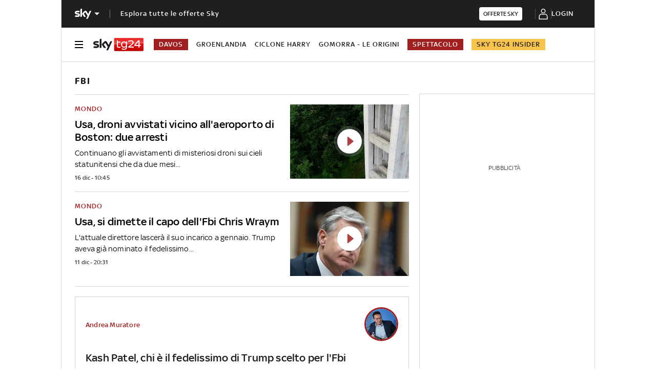

--- FILE ---
content_type: text/html; charset=UTF-8
request_url: https://tg24.sky.it/argomenti/fbi?pag=2
body_size: 26748
content:
<!DOCTYPE HTML>
<html class="no-js publish" lang="it">
    
    
    <head>
    <meta charset="UTF-8"/>
    <meta name="viewport" content="width=device-width, initial-scale=1"/>

    


    
    
        



<link rel="preconnect" href="https://assets.adobedtm.com" crossorigin/>
<link rel="preconnect" href="https://video.sky.it" crossorigin/>
<link rel="preconnect" href="https://static.sky.it" crossorigin/>
<link rel="preconnect" href="https://adx.4strokemedia.com" crossorigin/>
<link rel="preconnect" href="https://player.sky.it" crossorigin/>
<link rel="preconnect" href="https://cmp.sky.it" crossorigin/>




<link rel="preload" href="https://static.sky.it/libs/sky-aem-frontend/clientlibs/dp_base/css/resources/fonts/SkyText-Regular.woff2" as="font" type="font/woff2" crossorigin="anonymous" fetchpriority="high"/>
<link rel="preload" href="https://static.sky.it/libs/sky-aem-frontend/clientlibs/dp_base/css/resources/fonts/SkyTextMedium-Regular.woff2" as="font" type="font/woff2" crossorigin="anonymous" fetchpriority="high"/>
<link rel="preload" href="https://static.sky.it/libs/sky-aem-frontend/clientlibs/dp_base/css/resources/fonts/SkyText-Italic.woff2" as="font" type="font/woff2" crossorigin="anonymous" fetchpriority="high"/>
<link rel="preload" href="https://static.sky.it/libs/sky-aem-frontend/clientlibs/dp_base/css/resources/fonts/SkyText-Bold.woff2" as="font" type="font/woff2" crossorigin="anonymous" fetchpriority="high"/>

<style>
    

@font-face {
    font-family: SkyText;
    font-style: normal;
    font-weight: 400;
    font-display: swap;
    src: url(https://static.sky.it/libs/sky-aem-frontend/clientlibs/dp_base/css/resources/fonts/SkyText-Regular.woff2) format("woff2");
}
@font-face {
    font-family: SkyText;
    font-style: italic;
    font-weight: 400;
    font-display: swap;
    src: url(https://static.sky.it/libs/sky-aem-frontend/clientlibs/dp_base/css/resources/fonts/SkyText-Italic.woff2) format("woff2");
}
@font-face {
    font-family: SkyText;
    font-style: normal;
    font-weight: 500;
    font-display: swap;
    src: url(https://static.sky.it/libs/sky-aem-frontend/clientlibs/dp_base/css/resources/fonts/SkyTextMedium-Regular.woff2) format("woff2");
}
@font-face {
    font-family: SkyText;
    font-style: normal;
    font-weight: 700;
    font-display: swap;
    src: url(https://static.sky.it/libs/sky-aem-frontend/clientlibs/dp_base/css/resources/fonts/SkyText-Bold.woff2) format("woff2");
}

</style>



    <style>a,article,figure,h1,h2,h6,i,img,li,nav,p,section,time,ul{border:0;margin:0;padding:0}article,figure,nav,section{display:block}a,article,aside,figure,h1,h2,h6,i,img,li,nav,p,section,time,ul{border:0;margin:0;padding:0}article,aside,figure,nav,section{display:block}ul{list-style:none}*{backface-visibility:hidden;box-sizing:border-box;font-family:inherit;-moz-osx-font-smoothing:grayscale;-webkit-font-smoothing:antialiased;line-height:inherit}:after,:before{box-sizing:inherit}html{font-size:18px}body{color:#1f1f1f;font-family:SkyText,Arial,Tahoma,Verdana,sans-serif;font-size:1rem;font-weight:400;height:100%;letter-spacing:.01111rem;line-height:1.44444rem;margin:0;padding:0}@media (min-width:48em){body{font-size:1rem;font-weight:400;letter-spacing:.01111rem;line-height:1.44444rem}}@media (min-width:64em){body{font-size:1rem;font-weight:400;letter-spacing:.01111rem;line-height:1.44444rem}}p{font-size:inherit;line-height:inherit}a{color:#a21f20;-webkit-text-decoration:none;text-decoration:none}ul{margin-top:.55556rem}ul{list-style:disc;padding-left:2rem}ul li{margin-bottom:.55556rem;padding-left:.27778rem}img{height:auto;max-width:100%;vertical-align:middle}h1{font-size:1.77778rem;font-weight:500;line-height:2rem}@media (min-width:48em){h1{font-size:1.77778rem;font-weight:500;line-height:2rem}}@media (min-width:64em){h1{font-size:1.88889rem;font-weight:500;line-height:2.11111rem}}h2{font-size:1.55556rem;font-weight:500;line-height:1.77778rem}@media (min-width:48em){h2{font-size:1.55556rem;font-weight:500;line-height:1.77778rem}}@media (min-width:64em){h2{font-size:1.22222rem;font-weight:500;line-height:1.55556rem}h6{font-size:.88889rem;font-weight:500;line-height:1rem}}h6{font-size:.88889rem;font-weight:500;line-height:1rem}.o-absolute-positioned{bottom:0;left:0;position:absolute;right:0;top:0}.o-aspect-ratio{display:block;overflow:hidden;position:relative}.o-aspect-ratio--16-10{padding-top:62.5%}.o-aspect-ratio--16-9{padding-top:56.25%}.o-aspect-ratio img{left:0;max-width:100%;min-width:100%;position:absolute;top:0}.icon__svg{display:block;fill:currentColor;fill-rule:evenodd;height:1em;margin:0 auto;width:1em}.l-wrapper{background:#fff;box-shadow:.05556rem 0 0 0 #d6d6d6,-.05556rem 0 0 0 #d6d6d6;width:100%}@media (min-width:48em){h6{font-size:.88889rem;font-weight:500;line-height:1rem}.l-wrapper{display:flex;flex-direction:column;margin-left:auto;margin-right:auto;max-width:57.77778rem;min-height:100vh;position:relative}.l-wrapper>*{flex-grow:0}}.l-grid{display:grid;grid-auto-flow:dense;grid-column-gap:1.11111rem;grid-template-columns:repeat(6,minmax(0,1fr))}@media (min-width:48em){.l-grid{grid-template-columns:repeat(12,minmax(0,1fr))}}.l-grid__main{grid-column:1/-1}@media (max-width:63.99em){.l-grid__main{order:0}}@media (min-width:64em){.l-grid{grid-template-rows:auto 1fr;margin-left:auto;margin-right:auto;max-width:54.88889rem;width:100%}.l-grid--rail-right .l-inner-grid__main{grid-column:1/9;width:100%}.l-grid__main{grid-row-start:1;margin:0 calc(-50vw - -27.44444rem)}.l-grid--rail-right .l-grid__rail{grid-column:-5/-1}}.l-grid__rail{background:#fff;grid-column:1/-1}.l-grid__rail .c-adv,.l-grid__rail .c-tv-card{padding-bottom:.83333rem;padding-top:.83333rem}@media (min-width:64em) and (max-width:64.99em){body{overflow-x:hidden}.l-grid--rail-right .l-grid__rail{margin-right:calc(-50vw - -27.44444rem)}.l-grid--rail-right .l-grid__rail .c-adv,.l-grid--rail-right .l-grid__rail .c-tv-card{padding-right:calc(50vw - 27.44445rem)}}@media (min-width:65em){.l-grid__main{margin:0 -1.44444rem}.l-grid--rail-right .l-grid__rail{margin-right:-1.44444rem}.l-grid--rail-right .l-grid__rail .c-adv,.l-grid--rail-right .l-grid__rail .c-tv-card{padding-right:1.44444rem}}.l-grid__rail .c-adv{min-height:17.11111rem}.l-inner-grid{display:grid;grid-auto-flow:dense;grid-column-gap:1.11111rem;grid-template-columns:repeat(6,minmax(0,1fr));padding:0 1.11111rem}@media (max-width:47.99em){.c-tv-card .c-tv-card__main{display:flex}.c-tv-card .c-tv-card__main .c-section-title{margin-left:.55556rem}.l-grid__rail .c-adv,.l-grid__rail .c-tv-card{padding-left:1.11111rem;padding-right:1.11111rem}.l-offset-small .c-section-divider:first-child .l-inner-grid{margin-top:-3.44444rem}}@media (min-width:48em) and (max-width:63.99em){.l-grid__rail .c-adv,.l-grid__rail .c-tv-card{padding-left:1.11111rem;padding-right:1.11111rem}.l-offset-small .c-section-divider:first-child .l-inner-grid{margin-top:-3.44444rem}}.l-inner-grid__main{grid-column:1/-1;width:100%}.l-offset-small{margin-top:3.44444rem}@media (min-width:48em){.l-inner-grid{grid-template-columns:repeat(12,minmax(0,1fr))}.l-offset-small{margin-top:3.44444rem}}@media (min-width:64em){.l-grid__rail{border-top:.05556rem solid #d6d6d6;grid-row-start:1;position:relative;z-index:100}.l-grid--rail-right .l-grid__rail{border-left:.05556rem solid #d6d6d6}.l-grid--rail-right .l-grid__rail .c-adv,.l-grid--rail-right .l-grid__rail .c-tv-card{padding-left:.83333rem}.l-inner-grid{grid-template-rows:auto 1fr;margin-left:auto;margin-right:auto;max-width:54.88889rem;padding:0;width:100%}.l-offset-small{margin-top:3.44444rem}}:root .l-spacing-padding-s{padding-bottom:1.11111rem}.c-hero__author-name-no-intro{color:#a21f20;display:block;font-size:.77778rem;font-weight:400;font-weight:500!important;letter-spacing:.01111rem;letter-spacing:0;line-height:1rem;margin-top:.27778rem;text-transform:capitalize}@media (min-width:48em){.c-hero__author-name-no-intro{font-size:.77778rem;font-weight:400;letter-spacing:.01111rem;line-height:1rem}}@media (min-width:64em){.c-hero__author-name-no-intro{font-size:.77778rem;font-weight:400;letter-spacing:.01111rem;line-height:1rem}}.c-hero__title+.c-label{margin-bottom:.55556rem}.c-hero__label-wrapper{margin-bottom:.55556rem;order:1}.icon--xxsmall{font-size:.77778rem}.icon--small{font-size:1.66667rem}.icon{align-items:center;display:flex;height:1em;justify-content:center;width:1em}.icon--c-light{color:#fff}.icon--sky .icon__svg,.icon--sky svg{color:#fff}.icon--logo .icon__svg,.icon--logo svg{fill:inherit}.icon--social .icon__svg,.icon--social svg{font-size:1rem}.icon.icon--sky-tg24{height:1.11111rem;width:3.66667rem}.icon.icon--sky-tg24 .icon__svg,.icon.icon--sky-tg24 svg{height:1.11111rem;width:3.66667rem}@media (min-width:64em){.icon.icon--sky-tg24{height:1.44444rem;width:5.44444rem}.icon.icon--sky-tg24 .icon__svg,.icon.icon--sky-tg24 svg{height:1.44444rem;width:5.44444rem}}.c-local-nav.is-active__wrapper .icon .icon--sky-tg24-spettacolo__logotype{fill:#fff}.icon.icon--sky,.icon.icon--sky .icon__svg,.icon.icon--sky svg{height:1.11111rem;width:1.77778rem}.c-adv{border-bottom:.05556rem solid #d6d6d6;border-top:.05556rem solid #d6d6d6;padding:1.11111rem 0;text-align:center;width:100%}@media (max-width:63.99em){.advContainer{display:flex;flex-direction:column;height:5.55556rem;justify-content:center;overflow:hidden}.home-page .advContainer{height:2.77778rem}.tabs-page .advContainer,.video-article-page .advContainer{height:0}}.c-banner-text__content{font-size:.88889rem;font-weight:400;grid-area:content;letter-spacing:.01111rem;line-height:1.22222rem}.c-banner-text__title{font-size:1.22222rem;font-weight:500;grid-area:title;line-height:1.44444rem;margin-bottom:1.11111rem}.c-cta{align-items:center;background:0 0;border:none;display:inline-flex;height:2.77778rem;justify-content:center;outline:0;padding:.83333rem 2.22222rem}.c-cta__text{font-size:.77778rem;font-weight:500;letter-spacing:.11111rem;line-height:1rem;text-transform:uppercase}@media (min-width:48em){.c-cta__text{font-size:.77778rem;font-weight:500;line-height:1rem}}@media (min-width:64em){.c-adv{border-bottom:none;border-top:none}.c-cta__text{font-size:.77778rem;font-weight:500;line-height:1rem}}.c-cta--light{background-color:#fff;color:#1f1f1f}.c-cta--slim{border-radius:.22222rem;height:1.44444rem;padding:.22222rem .44444rem}.c-cta--slim .c-cta__text{font-size:.66667rem;letter-spacing:normal}.c-cta--skyheadline{background-color:#f8f8f8;color:#1f1f1f;font-family:SkyHeadline,SkyText,Arial,Tahoma,Verdana,sans-serif;font-size:1.16667rem;font-weight:500;line-height:1rem;padding:.77778rem 1.11111rem}@media (min-width:48em){.c-cta--skyheadline{font-size:1.44444rem}.c-global-nav__main-logo{font-size:.77778rem;font-weight:500;line-height:1rem}}.c-filters-toolbar--light .c-filter.is-active{background-color:rgba(255,255,255,.2);box-shadow:inset 0 0 0 .05556rem rgba(255,255,255,.05)}.c-footer__logo .icon,.c-footer__logo .icon .icon__svg,.c-footer__logo .icon svg{justify-content:flex-start;margin:0}.c-footer__logo .icon--sky-tg24{display:none}.c-global-nav{background:#1f1f1f;font-family:SkyText,Arial,Tahoma,Verdana,sans-serif;list-style:none;margin:0;padding-left:0;position:relative;z-index:300}.c-global-nav__container{align-items:center;display:flex;flex-flow:row wrap;justify-content:space-between}.c-global-nav__main-logo{align-items:center;display:flex;flex:1;font-size:.77778rem;font-weight:500;height:2.22222rem;letter-spacing:.05556rem;line-height:1rem;order:1;text-transform:uppercase;width:100%}@media (min-width:48em){.c-global-nav__main-logo{flex:none;height:2rem;width:auto}.c-global-nav__main-logo:after{background-color:rgba(255,255,255,.4);content:"";display:block;height:.88889rem;width:.05556rem}.c-global-nav__main-title{font-size:.77778rem;font-weight:500;line-height:1rem}}.c-global-nav__main-logo .icon--arrow-navigation{font-size:.55556rem;margin:.33333rem 1.11111rem .33333rem .33333rem}body[data-state=global-nav-open] .c-global-nav__main-logo .icon--arrow-navigation{transform:rotate(180deg)}.c-global-nav__main-title{background:0 0;border:none;border-top:.05556rem solid rgba(255,255,255,.2);color:#fff;display:none;font-size:.77778rem;font-weight:500;letter-spacing:.05556rem;line-height:1rem;order:4;outline:0;padding:1.66667rem 0 .5rem;text-align:left;text-transform:uppercase;text-transform:none;width:100%}@media (min-width:48em){.c-global-nav__main-title{border-top:0;display:block;flex:1;margin-left:1.11111rem;order:2;padding-top:.5rem}}body[data-state=global-nav-open] .c-global-nav__main-title{display:flex}.c-global-nav__cta:focus,.c-global-nav__cta:hover{border-bottom:.05556rem solid #fff;margin-bottom:-.05556rem}.c-global-nav__login{align-items:center;display:flex;justify-content:center;min-height:3rem;min-width:5.83333rem;order:3}@media (min-width:48em){.c-global-nav__cta{order:3}.c-global-nav__login{order:4}}.c-global-nav__section{display:none;flex-direction:column;order:4;width:100%}@media (min-width:48em){.c-global-nav__section{border-top:.05556rem solid rgba(255,255,255,.2);flex-direction:row;min-height:11.33333rem}}body[data-state=global-nav-open] .c-global-nav__section{display:flex}.c-global-nav .c-global-nav__section-container{border-top:.05556rem solid rgba(255,255,255,.2);display:flex;flex-direction:column}.c-global-nav .c-global-nav__section-container:first-of-type{border-top:none;margin-top:0}@media (min-width:48em){.c-global-nav .c-global-nav__section-container{border-top:none;margin-right:3.88889rem;margin-top:0}.c-global-nav .c-global-nav__section-title{font-size:.77778rem;font-weight:400;letter-spacing:.01111rem;line-height:1rem}}.c-global-nav .c-global-nav__section-title{color:#fff;font-size:.77778rem;font-weight:400;letter-spacing:.01111rem;line-height:1rem;margin:1.11111rem 0 .44444rem}@media (min-width:64em){.c-global-nav__main-logo{font-size:.77778rem;font-weight:500;line-height:1rem}.c-global-nav__main-title{font-size:.77778rem;font-weight:500;line-height:1rem}.c-global-nav .c-global-nav__section-title{font-size:.77778rem;font-weight:400;letter-spacing:.01111rem;line-height:1rem}.c-global-nav .c-global-nav__section-item{font-size:.77778rem;font-weight:500;line-height:1rem}}.c-global-nav .c-global-nav__section-item{border-bottom:.11111rem solid transparent;color:#fff;font-size:.77778rem;font-weight:500;letter-spacing:.05556rem;line-height:1rem;text-transform:uppercase}.c-global-nav .c-global-nav__section-item:focus,.c-global-nav .c-global-nav__section-item:hover{border-bottom:.11111rem solid #fff}body[data-state=global-nav-open] .c-global-nav{bottom:0;left:0;overflow-y:scroll;position:fixed;right:0;top:0;z-index:10074}.c-global-nav__list{list-style:none;margin:0;padding-left:0}.c-global-nav__item{margin:.44444rem 0;padding-left:0;width:-moz-fit-content;width:fit-content}.c-letters__letter.is-active .c-letters__link{color:#a21f20}.c-section-nav{background-color:#f2f2f2;border-bottom:.05556rem solid #d6d6d6;box-sizing:border-box;font-family:SkyText,Arial,Tahoma,Verdana,sans-serif;font-size:.77778rem;font-weight:500;letter-spacing:.05556rem;line-height:1rem;overflow:hidden;text-transform:uppercase;text-transform:capitalize}@media (min-width:64em){.c-section-nav{font-size:.77778rem;font-weight:500;line-height:1rem}}.c-section-nav__section{align-items:center;border-right:.05556rem solid #d6d6d6;display:flex;flex-direction:row;height:1.38889rem;margin:0 .83333rem 0 0;padding:0 .83333rem 0 0;text-transform:uppercase}@media (min-width:48em){.c-global-nav .c-global-nav__section-item{font-size:.77778rem;font-weight:500;line-height:1rem}body[data-state=global-nav-open] .c-global-nav{height:100%;overflow-y:visible;overflow-y:initial;position:relative}.c-section-nav{font-size:.77778rem;font-weight:500;line-height:1rem}.c-section-nav__section{flex-basis:auto}}.c-section-nav__section-starter a{color:#1f1f1f}.c-section-nav__section-breadcrumb{max-width:6.94444rem;overflow:hidden;text-overflow:ellipsis;white-space:nowrap}.c-section-nav__section-down-label{border-right:none;color:#414141;display:inline-block;margin:1.66667rem 0 .83333rem;padding:0;text-align:left;text-transform:capitalize}.c-section-nav__section-icon{color:#1f1f1f;font-size:.66667rem;margin:0 .55556rem 0 0}.c-section-nav__list{align-items:center;display:flex;flex-direction:row;list-style:none;margin:0;padding-left:0}@media (min-width:48em){.c-section-nav__list{flex-basis:auto}}.c-section-nav__list-item{align-items:center;display:flex;flex:1 0 auto;flex-direction:row;margin:0 1.33333rem 0 0;padding:0}.c-section-nav__list-item:last-child{margin:0;padding:0 1.11111rem 0 0}@media (min-width:64em){.c-section-nav__list-item{padding:0}}.c-section-nav__list-item a{color:#1f1f1f}.c-section-nav__list-item a i{margin-left:.27778rem}.c-section-nav__list-item .icon--xxsmall{font-size:.55556rem}.c-section-nav__list--row{align-items:flex-start;display:grid;flex-basis:auto;grid-template-columns:repeat(2,50%);text-transform:uppercase}@media (min-width:48em){.c-section-nav__list--row{display:flex;flex-direction:row!important;flex-wrap:wrap}}.c-section-nav__up{align-items:center;display:flex;flex-direction:row}@media (max-width:47.99em){.c-section-nav__up{margin-left:-1.11111rem;margin-right:-1.11111rem;padding-left:1.11111rem;padding-right:1.11111rem}.c-section-nav__up{-webkit-overflow-scrolling:touch;overflow-x:auto;overflow:-moz-scrollbars-none;white-space:nowrap;-ms-overflow-style:none;scrollbar-width:none}.c-section-nav__up::-webkit-scrollbar{background:0 0;height:0;width:0}.c-local-nav .is-active .c-local-nav__featured{display:block}}@media (min-width:48em) and (max-width:63.99em){.c-section-nav__up{margin-left:-1.11111rem;margin-right:-1.11111rem;padding-left:1.11111rem;padding-right:1.11111rem}.c-section-nav__up{-webkit-overflow-scrolling:touch;overflow-x:auto;overflow:-moz-scrollbars-none;white-space:nowrap;-ms-overflow-style:none;scrollbar-width:none}.c-section-nav__up::-webkit-scrollbar{background:0 0;height:0;width:0}}.c-section-nav__up .c-section-nav__list .c-section-nav__list-item a{align-items:center;display:inline-flex;height:3.33333rem}.c-section-nav__down{border-top:.05556rem solid #d6d6d6;display:none;flex-direction:column}.c-section-nav__down-wrapper{display:none;flex-basis:100%;grid-template-columns:repeat(2,50%);margin:0 0 1.66667rem}@media (min-width:48em){.c-section-nav__down-wrapper{flex-direction:row}}.c-section-nav__down-item{flex:1 0 auto;margin-right:1.38889rem}.c-section-nav__down-item:nth-child(n+3){border-top:.05556rem solid #d6d6d6}.c-section-nav__down-item .c-section-nav__list{align-items:flex-start;flex-direction:column;text-transform:uppercase}.c-section-nav__down-item.is-flex--full{flex:0 0 auto;flex-basis:100%}.c-section-nav__logo-sky{align-items:center;background-image:linear-gradient(90deg,#f2f2f2 85%,rgba(242,242,242,.1));display:flex;padding:0 1.66667rem 0 0;position:sticky}.c-section-nav .is-selected--wrapper--grid-m{display:flex!important}.c-section-nav .l-inner-grid__main{max-width:100%}.c-section-nav .no-link{color:#a21f20}.c-section-nav__section-starter+.c-section-nav__section-icon{margin:0 .55556rem}@media (max-width:63.99em){.s-section-nav[data-state=isHiddenMStickyD]{display:none}}.c-local-nav{background-color:#fff;border-bottom:.05556rem solid #d6d6d6;box-sizing:border-box;font-family:SkyText,Arial,Tahoma,Verdana,sans-serif;font-size:.77778rem;font-weight:500;letter-spacing:.05556rem;line-height:1rem;position:sticky;text-transform:uppercase;top:0;z-index:300}@media (min-width:48em){.c-section-nav__down-item:nth-child(n+3){border-top:none}.c-section-nav__section-starter+.c-section-nav__section-icon{margin:0 .83333rem}.c-local-nav{font-size:.77778rem;font-weight:500;line-height:1rem}}@media (min-width:64em){.c-section-nav__logo-sky{display:none}.s-section-nav[data-state=isHiddenMStickyD]{position:sticky;top:3.72222rem;z-index:299}.c-local-nav{font-size:.77778rem;font-weight:500;line-height:1rem}}.c-local-nav[data-state=isHidden]{display:none}.c-local-nav[data-state=isVisible]{display:block}.c-local-nav__list{display:flex;flex-direction:column;flex-wrap:wrap;gap:1.11111rem;list-style:none;margin:0;padding-left:0}.c-local-nav__list-item{list-style:none;margin:0;padding:0 .88889rem 0 0}.c-local-nav__item-section{color:#6c6c6c;display:block;font-weight:500;margin-bottom:1.11111rem;text-transform:none;white-space:nowrap}@media (min-width:48em){.c-local-nav__item-section{border:0;padding-top:0}}@media (min-width:64em){.c-local-nav__item-section{margin-bottom:1.66667rem}}.c-local-nav__featured{align-items:flex-start;border-top:.05556rem solid rgba(159,159,159,.3);display:none;flex:1 0 auto;flex-direction:column;margin:1.11111rem 0 0;order:4}@media (max-width:63.99em){.c-local-nav__featured{flex-basis:100%}.c-local-nav__featured .c-local-nav__label:first-child{margin-top:1.11111rem}}.c-local-nav__featured--link{color:#1f1f1f}.c-local-nav__featured--link:hover{color:#a21f20}.c-local-nav__featured--highlighted{background-color:#a21f20;color:#fff!important;padding:.16667rem .5rem}@media (min-width:64em){.c-local-nav__featured--highlighted{padding:.11111rem .55556rem}}.c-local-nav__featured--highlighted:focus,.c-local-nav__featured--highlighted:hover{color:#fff!important}.c-local-nav__featured--editorial-premium{background-color:#f8c44e;color:#1f1f1f!important;padding:.16667rem .5rem}@media (min-width:64em){.c-local-nav__featured--editorial-premium{padding:.11111rem .55556rem}.c-local-nav__featured{align-items:center;border-top:none;display:flex;flex-direction:row;gap:1.11111rem;margin:0;order:3}}.c-local-nav__featured--editorial-premium:focus,.c-local-nav__featured--editorial-premium:hover{color:#1f1f1f!important}.c-local-nav__featured--with-icon{padding-left:1.5rem;position:relative}.c-local-nav__featured--with-icon .icon{display:block;font-size:.94444rem;left:.27778rem;position:absolute;top:.05556rem}.c-local-nav__featured .c-local-nav__item-section{border:none;padding-top:.83333rem}.c-local-nav__featured .c-local-nav__label{width:100%}.c-local-nav__featured .c-local-nav__label .c-local-nav__list{gap:1.11111rem;width:100%}@media (min-width:48em){.c-local-nav__featured .c-local-nav__label .c-local-nav__list{flex-direction:row;gap:0}.c-local-nav .is-active.c-local-nav__secondary{-moz-columns:3;column-count:3;display:block;padding-left:2.5rem;padding-right:2.5rem}.c-local-nav .is-active.c-local-nav__secondary>a{margin-right:.55556rem}}@media (min-width:64em){.c-local-nav__featured .c-local-nav__item-section{margin:initial;padding-top:0}.c-local-nav__featured .c-local-nav__label .c-local-nav__list{align-items:center}}.c-local-nav .c-local-nav__primary .c-local-nav__list-item:last-child:has(.c-local-nav__featured--editorial-premium){margin-left:auto;padding-right:0}.c-local-nav__secondary{align-items:flex-start;display:flex;flex-direction:column}.c-local-nav__secondary>a{margin-bottom:.55556rem;width:100%}.c-local-nav .is-active{display:flex}.c-local-nav .is-active a:not(.c-cta){color:#1f1f1f}.c-local-nav .is-active a:not(.c-cta):focus,.c-local-nav .is-active a:not(.c-cta):hover{color:#6c1415}.c-local-nav .is-active .c-local-nav__item-section{color:#6c6c6c}.c-local-nav .is-active--mob{display:flex!important}@media (min-width:48em){.c-local-nav .is-active--mob{display:flex}}.c-local-nav.is-active__wrapper{background-color:#fff;bottom:-.05556rem;color:#1f1f1f;left:0;margin:0 auto;overflow-y:scroll;position:fixed;right:0;top:0;z-index:10074}@media (max-width:47.99em){.c-local-nav.is-active__wrapper{-webkit-overflow-scrolling:touch}}.c-local-nav.is-active__wrapper .c-local-nav-title{display:none!important}.c-local-nav .c-social,.c-local-nav.is-active__wrapper .icon--close{color:#1f1f1f}.c-local-nav .c-local-nav-title{align-items:center;display:none;flex:1;flex-direction:row;order:2;overflow:hidden;padding-left:.83333rem;position:relative;text-overflow:none;white-space:nowrap}@media (min-width:64em){.c-local-nav .c-local-nav-title{flex-basis:auto;order:2;padding-left:0;position:rlative}}.c-local-nav .c-local-nav-title.has-visibile{display:flex!important}.is-active__wrapper .c-local-nav .c-local-nav-title{display:none!important}.c-local-nav .c-local-nav-title__section{align-items:center;border-right:.05556rem solid #d6d6d6;color:#a21f20;display:flex;height:1.11111rem;margin:0 .55556rem 0 0;padding:0 .55556rem 0 0;text-transform:uppercase}.c-local-nav .c-local-nav-title__text{color:#1f1f1f;overflow:hidden;padding-right:.44444rem;text-overflow:ellipsis;white-space:nowrap}@media (min-width:64em){.c-local-nav .has-scroll-visible{display:none}.c-local-nav-light{font-size:.77778rem;font-weight:500;line-height:1rem}}.c-local-nav__logo-container{display:flex}.c-local-nav__trigger{align-items:center;background:0 0;border:none;display:flex;flex-basis:auto;justify-content:flex-end;margin-right:1.11111rem;order:1;outline:0;padding:0}.c-local-nav__trigger:focus,.c-local-nav__trigger:hover{background:0 0;outline:0}.c-local-nav__trigger .icon,.c-local-nav__trigger .icon .icon__svg,.c-local-nav__trigger .icon svg{font-size:.88889rem}.c-local-nav__trigger .icon__svg--hide{display:none}.c-local-nav__trigger .icon__svg--show{display:flex}.c-local-nav__primary{align-items:center;display:flex;flex-direction:row;flex-wrap:nowrap;justify-content:space-between;padding:1.11111rem 0}@media (max-width:63.99em){.c-local-nav.is-active__wrapper .c-local-nav__primary{flex-wrap:wrap}:root .insider-article-page .c-local-nav{top:50px}:root .insider-article-page .c-local-nav.is-active__wrapper{top:0;z-index:1001}}.c-local-nav__logo{align-items:center;display:flex;flex-basis:auto;margin-right:1.11111rem;order:2}.c-local-nav__logo .icon--sky-spettacolo-mono-white,.c-local-nav__logo .icon--sky-sport-mono-white,.c-local-nav__logo .icon--sky-tg24-mono-white{display:none}.c-local-nav.is-active__wrapper .c-local-nav__logo .icon--sky-spettacolo-mono-white,.c-local-nav.is-active__wrapper .c-local-nav__logo .icon--sky-sport-mono-white,.c-local-nav.is-active__wrapper .c-local-nav__logo .icon--sky-tg24-mono-white{display:flex}.c-local-nav.is-active__wrapper .c-local-nav__logo .icon--sky-spettacolo,.c-local-nav.is-active__wrapper .c-local-nav__logo .icon--sky-sport,.c-local-nav.is-active__wrapper .c-local-nav__logo .icon--sky-tg24,.c-local-nav.is-active__wrapper .c-reading-progress-bar{display:none}.c-local-nav__secondary{border-top:.05556rem solid rgba(159,159,159,.3);display:none;flex-direction:row;flex-wrap:wrap;padding-top:1.11111rem}@media (min-width:48em){.c-local-nav__secondary{padding-top:1.66667rem}}.c-local-nav__secondary .c-cta{justify-content:flex-start}.c-local-nav__bottom{display:none;flex-direction:column;margin-top:1.66667rem}.c-local-nav__bottom-wrapper{border-top:.05556rem solid rgba(159,159,159,.3);display:flex;flex:1 0 auto;flex-direction:column;padding-bottom:1.66667rem;padding-top:1.11111rem}.c-local-nav__list--grid{display:grid;grid-template-columns:repeat(2,1fr)}.c-local-nav .c-local-nav__list--flex{flex-direction:row;gap:1.11111rem}.c-local-nav .c-local-nav__list--flex .c-local-nav__list-item{padding:0}.c-local-nav__list-item--external-link{grid-column:1/3}.c-local-nav__list-item--external-link a{height:2.33333rem;width:100%}.c-local-nav__list-item--external-link a:not(.c-cta):hover{color:#1f1f1f;-webkit-text-decoration:underline;text-decoration:underline}.c-local-nav__list-item--external-link a:not(.c-cta):after{background-image:url("[data-uri]");background-size:cover;content:"";display:block;filter:invert(0);height:.55556rem;margin-left:auto;width:.55556rem}.c-local-nav__list-item--external-link .c-local-nav__image-container{display:flex;height:2.33333rem;justify-content:center;margin-right:1.11111rem;width:3.33333rem}.c-local-nav__list-item--external-link .c-local-nav__image-container img{display:block;max-height:2.33333rem;max-width:3.33333rem;-o-object-fit:contain;object-fit:contain}.c-local-nav-light{background-color:#fff;border-bottom:.05556rem solid #d6d6d6;box-sizing:border-box;font-family:SkyText,Arial,Tahoma,Verdana,sans-serif;font-size:.77778rem;font-weight:500;letter-spacing:.05556rem;line-height:1rem;position:sticky;text-transform:uppercase;top:0;z-index:300}.c-local-nav-light__container{align-items:center;display:flex;flex-direction:row;flex-wrap:nowrap;justify-content:space-between;padding:1.11111rem 0}.c-local-nav-light__container .c-light-login{color:#051045;font-size:.77778rem;font-weight:500;letter-spacing:.05556rem;line-height:1rem;text-transform:uppercase}@media (min-width:48em){.c-local-nav__list--grid{grid-template-columns:repeat(4,1fr)}.c-local-nav__list-item--external-link{grid-column:auto}.c-local-nav__list-item--external-link a{width:auto}.c-local-nav__list-item--external-link a:not(.c-cta):after{display:none}.s-local-nav-bottom-wrapper .c-local-nav__bottom__item:first-child{grid-column:1/5}.s-local-nav-bottom-wrapper .c-local-nav__list{display:grid;grid-template-columns:repeat(4,1fr)}.s-local-nav-bottom-wrapper .c-local-nav__bottom__item:last-child{grid-column:1/1}.c-local-nav-light{font-size:.77778rem;font-weight:500;line-height:1rem}.c-local-nav-light__container .c-light-login{font-size:.77778rem;font-weight:500;line-height:1rem}}.c-local-nav-light__container .c-social{color:#051045}.c-local-nav-light__container .c-social svg{fill:#051045}.c-local-nav-light__featured{align-items:flex-start;border-top:.05556rem solid rgba(159,159,159,.3);display:none;flex:1 0 auto;flex-direction:column;margin:1.11111rem 0 0;order:4}@media (max-width:63.99em){.c-local-nav-light__featured{flex-basis:100%}}.c-local-nav-light__featured--link{color:#1f1f1f}.c-local-nav-light__featured--link:hover{color:#a21f20}.c-local-nav-light__featured--highlighted{background-color:#a21f20;color:#fff!important;padding:.16667rem .5rem}@media (min-width:64em){.c-local-nav-light__container .c-light-login{font-size:.77778rem;font-weight:500;line-height:1rem}.c-local-nav-light__featured--highlighted{padding:.11111rem .55556rem}.c-local-nav-light__featured{align-items:center;border-top:none;display:flex;flex-direction:row;margin:0;order:3}}.c-local-nav-light__featured--highlighted:focus,.c-local-nav-light__featured--highlighted:hover{color:#fff!important}.c-local-nav-light__featured--with-icon{padding-left:1.5rem;position:relative}.c-local-nav-light__featured--with-icon .icon{display:block;font-size:.94444rem;left:.27778rem;position:absolute;top:.05556rem}.c-local-nav-light__featured .c-local-nav-light__item-section{border:none;padding-top:.83333rem}.c-local-nav-light__featured .c-local-nav-light__label .c-local-nav-light__list{display:flex;flex-direction:column;flex-wrap:wrap;list-style:none;margin:0;padding-left:0}@media (min-width:48em){.c-local-nav-light__featured .c-local-nav-light__label .c-local-nav-light__list{flex-direction:row}.c-local-nav-light__featured .c-local-nav-light__label .c-local-nav-light__list-item{margin:0 0 0 1.11111rem}}.c-local-nav-light__featured .c-local-nav-light__label .c-local-nav-light__list-item:first-child{margin-left:0}@media (min-width:64em){.c-local-nav-light__featured .c-local-nav-light__item-section{margin:initial;padding-top:0}.c-local-nav-light__featured .c-local-nav-light__label .c-local-nav-light__list{align-items:center}.c-local-nav-light__featured .c-local-nav-light__label .c-local-nav-light__list-item:first-child{margin:0 0 0 1.11111rem}}.c-local-nav-light__featured .c-local-nav-light__label .c-local-nav-light__list-item:last-child{margin:0 0 1.11111rem}@media (max-width:63.99em){.c-local-nav-light__featured .c-local-nav-light__label:first-child{margin-top:1.11111rem}}.c-local-nav-light--minimal{display:flex;flex-direction:column;height:3.33333rem;justify-content:center}.c-login-bar{align-items:center;display:flex;font-size:.77778rem;font-weight:500;gap:.55556rem;letter-spacing:.05556rem;line-height:1rem;text-transform:uppercase}@media (min-width:64em){.c-local-nav-light--minimal{height:4.44444rem}.c-login-bar{font-size:.77778rem;font-weight:500;line-height:1rem}.c-login-bar__label{font-size:.77778rem;font-weight:500;line-height:1rem}}.c-login-bar>*{align-items:center;display:flex;height:2.77778rem}.c-login-bar>:focus,.c-login-bar>:hover{border-bottom:.05556rem solid #fff;margin-bottom:-.05556rem}.c-login-bar__personalize{background:0 0;outline:0}.c-login-bar__personalize-icon .icon__svg{height:1.16667rem;width:1.16667rem}.c-login-bar__separator{border-right:.05556rem solid rgba(255,255,255,.2);height:1.11111rem}.c-login-bar__label{background:0 0;outline:0}@media (min-width:48em){.c-local-nav-light__featured .c-local-nav-light__label .c-local-nav-light__list-item:last-child{margin:0 0 0 1.11111rem}.c-login-bar{font-size:.77778rem;font-weight:500;line-height:1rem}.c-login-bar__label{font-size:.77778rem;font-weight:500;line-height:1rem}}.c-matches-tv-schedule__table-row-round{color:#051045;font-size:.66667rem;font-weight:500;grid-area:1/1/2/3;margin-bottom:.27778rem}@media (min-width:48em){.c-matches-tv-schedule__table-row-round{border-right:.05556rem solid #f2f2f2;font-size:.88889rem;font-weight:400;grid-area:1/1/2/2;margin:0;text-align:center}}.c-matches-tv-schedule__table-row-teams{grid-area:2/1/3/3;margin-bottom:.77778rem}@media (min-width:48em){.c-matches-tv-schedule__table-row-teams{border-right:.05556rem solid #f2f2f2;grid-area:1/2/2/3;height:100%;margin:0;padding-top:1.11111rem;text-align:center}}.c-matches-tv-schedule__table-row-time{grid-area:3/1/4/2;letter-spacing:.01111rem;margin-bottom:.77778rem}@media (min-width:48em){.c-matches-tv-schedule__table-row-time{border-right:.05556rem solid #f2f2f2;grid-area:1/3/2/4;margin:0;text-align:center}}.c-matches-tv-schedule__table-row-channel{grid-area:3/2/4/3;letter-spacing:.01111rem;text-align:left}@media (min-width:48em){.c-matches-tv-schedule__table-row-channel{border-right:.05556rem solid #f2f2f2;grid-area:1/4/2/5;text-align:center}}.c-matches-tv-schedule__table-row-exclusive{grid-area:4/1/5/3;letter-spacing:.01111rem}.c-nav-utility__item.is-active .c-nav-utility__link{color:#a21f20}.c-option.is-active{color:#e00000;font-weight:500}.c-option.is-active:hover{color:#e00000}.c-option--checkbox:hover:not(.is-active):not(.c-option--floating),.c-option--radio:hover:not(.is-active):not(.c-option--floating){font-weight:500}.c-option--checkbox:not(.is-active):after,.c-option--radio:not(.is-active):after{background-color:#fff;border:.11111rem solid #bdbdbd;content:"";display:block;position:absolute;right:1.33333rem;top:50%;transform:translateY(-50%)}.c-option--radio:not(.is-active):after{border-radius:50%;height:1.11111rem;width:1.11111rem}.c-option--checkbox:not(.is-active):after{content:"";height:1rem;width:1rem}.c-option--floating:hover:not(.is-active):not(.c-option--floating){font-weight:500}.c-option--sky-it-square.is-active:not(.is-disabled),.c-option--sky-it-square.is-active:not(.is-disabled):focus{border:.02778rem solid #0dd000;box-shadow:0 0 1.11111rem 0 rgba(0,0,0,.15)}.c-option--sky-it-square.is-active .c-option__text{color:#a21f20}.c-option--sky-it-card.c-option--checkbox:not(.is-active):after,.c-option--sky-it-card.c-option--radio:not(.is-active):after{background-color:#fff;border:none;border-radius:50%;right:.55556rem;top:.55556rem;transform:none;z-index:200}.c-option--sky-it-card.is-active:not(.is-disabled),.c-option--sky-it-card.is-active:not(.is-disabled):focus{border:.02778rem solid #0dd000;box-shadow:0 0 1.11111rem 0 rgba(0,0,0,.15)}.c-option--has-image.is-active,.c-option--has-image.is-active:hover{color:#000!important;font-weight:400!important}.c-option--has-image.c-option--checkbox:not(.is-active):after,.c-option--has-image.c-option--radio:not(.is-active):after{right:.88889rem}.c-pagination__item.is-active{background-color:#a21f20}.c-pagination__item.is-active:focus,.c-pagination__item.is-active:hover{background-color:#6c1415}.c-pagination__item.is-active .c-pagination__link{color:#fff}.c-pagination--sky-it .c-pagination__item.is-active{background-color:#051045;border-radius:.83333rem;height:.55556rem;width:.55556rem}.c-pagination--sky-it .c-pagination__item.is-active .c-pagination__link{color:#051045}.c-player-card .skyplayer-preview-container{position:absolute}.c-player-card .skyplayer-preview-container .data{margin:0;padding:1.11111rem;width:inherit}.c-tv-card .c-player-card .skyplayer-preview-container .data{display:none}.c-player-card .skyplayer-preview-container .data [id=channel]{background:0 0;color:#fff;display:inline-block;font-size:12px;font-size:.66667rem!important;font-weight:500;font-weight:500!important;letter-spacing:.05556rem;line-height:.88889rem;margin:0 0 .22222rem;padding:0;text-transform:uppercase}.c-player-card .skyplayer-preview-container .data #title{font-size:.88889rem;font-weight:500;font-weight:500!important;line-height:1rem;margin:0 0 .27778rem;max-width:100%;padding:0;text-overflow:clip;white-space:pre-wrap}@media (min-width:48em){.c-matches-tv-schedule__table-row-exclusive{grid-area:1/5/2/6;text-align:center}.c-pagination--sky-it .c-pagination__item.is-active{height:inherit;width:inherit}.c-pagination--sky-it .c-pagination__item.is-active .c-pagination__link{color:#fff}.c-player-card .skyplayer-preview-container .data [id=channel]{font-size:.66667rem;font-weight:500;line-height:.88889rem}.c-player-card .skyplayer-preview-container .data [id=channel]{padding:0}.c-player-card .skyplayer-preview-container .data #title{font-size:1.11111rem;font-weight:500;line-height:1.22222rem}.c-player-card .skyplayer-preview-container .data #title{font-size:1.22222rem;line-height:1.44444rem;margin:0 0 .55556rem;max-width:none}}@media (min-width:64em){.c-player-card .skyplayer-preview-container .data [id=channel]{font-size:.77778rem;font-weight:500;line-height:1rem}.c-player-card .skyplayer-preview-container .data [id=channel]{font-size:.77778rem!important}.c-player-card .skyplayer-preview-container .data #title{font-size:1.22222rem;font-weight:500;line-height:1.44444rem}.c-player-card .skyplayer-preview-container .data #title{font-size:1.55556rem;line-height:1.77778rem}}.c-player-card .skyplayer-preview-container .data .duration-container{font-weight:500!important;padding:0}.c-player-card .skyplayer-preview-container .data .duration-container [id=duration]{color:rgba(255,255,255,.7);font-size:12px;font-size:.66667rem!important;font-weight:400;font-weight:500!important;letter-spacing:.01111rem;line-height:.77778rem}.c-player-card{display:block;position:relative;width:100%}.l-offset-small .c-section-divider:first-child:before{top:-3.44444rem}.c-section-divider{padding-top:.05556rem;position:relative}.c-section-divider>:not(.c-section-title){position:relative}.c-section-divider:before{background:linear-gradient(225deg,#e21b25,#9a1f1f);content:"";height:5rem;left:0;position:absolute;top:0;width:100%}.c-section-divider--transparent.c-section-divider:before{content:none}.c-section-title{color:#fff;display:inline-block;font-size:.88889rem;font-weight:500;letter-spacing:.08333rem;line-height:1.11111rem;margin:1.38889rem 0 1.11111rem;position:relative;text-transform:uppercase;vertical-align:bottom}@media (min-width:48em){.c-player-card .skyplayer-preview-container .data .duration-container [id=duration]{font-size:.66667rem;font-weight:400;letter-spacing:.01111rem;line-height:.77778rem}.l-offset-small .c-section-divider:first-child:before{top:-3.44444rem}.c-section-divider:before{height:8.88889rem}.c-section-title{font-size:.88889rem;letter-spacing:.08333rem;line-height:1.11111rem}}@media (min-width:64em){.c-player-card .skyplayer-preview-container .data .duration-container [id=duration]{font-size:.66667rem;font-weight:400;letter-spacing:.01111rem;line-height:.77778rem}.l-offset-small .c-section-divider:first-child:before{top:-3.44444rem}.c-section-title{font-size:1rem;letter-spacing:.1rem;line-height:1.22222rem}}.c-section-title--bold-dark{color:#1f1f1f;font-size:.88889rem;font-weight:500;font-weight:700;letter-spacing:.08333rem;line-height:1.11111rem;text-transform:uppercase}@media (min-width:48em){.c-section-title--bold-dark{font-size:.88889rem;letter-spacing:.08333rem;line-height:1.11111rem}}.c-section-title--no-margin-top{margin-top:0}.c-select.c-select--floating.is-active{background-color:#f2f2f2}.c-rail-content--parsely .c-dropdown--floating .c-select--floating.is-active{background-color:rgba(214,214,214,.5)}.c-select-tabs__item.is-active{opacity:1;position:relative}.c-select-tabs__item.is-active:after{background:#a21f20;bottom:-.55556rem;content:"";display:block;height:.27778rem;left:0;opacity:1;position:absolute;width:100%}.c-set-of-cards{align-items:flex-start;display:grid;grid-gap:1.11111rem}.c-set-of-cards[class*=c-set-of-cards--border]:not(:last-child){margin-bottom:1.11111rem}@media (max-width:47.99em){.c-player-card .skyplayer-preview-container .data [id=channel]{display:none}.c-player-card .skyplayer-preview-container .data #title{-webkit-box-orient:vertical;display:block;display:-webkit-box;-webkit-line-clamp:2;max-height:2rem;overflow:hidden;text-overflow:ellipsis}.c-set-of-cards--bg-transparent-text-dark-m .c-card.c-card--base .c-card__abstract{color:#000}.c-set-of-cards--bg-transparent-text-dark-m .c-card.c-card--base .c-card__content{background:0 0}.c-set-of-cards--bg-transparent-text-dark-m .c-card.c-card--base .c-card__title{color:#000}.c-set-of-cards--border-m>*{margin-top:1.11111rem;position:relative}.c-card--no-abstract-m .c-card__abstract{display:none}}@media (min-width:48em) and (max-width:63.99em){.c-set-of-cards--bg-transparent-text-dark-t .c-card.c-card--base .c-card__abstract{color:#000}.c-set-of-cards--bg-transparent-text-dark-t .c-card.c-card--base .c-card__content{background:0 0}.c-set-of-cards--bg-transparent-text-dark-t .c-card.c-card--base .c-card__title{color:#000}.c-set-of-cards--border-t>*{margin-top:1.11111rem;position:relative}}@media (min-width:64em){.c-section-title--bold-dark{font-size:1rem;letter-spacing:.1rem;line-height:1.22222rem}.l-grid.l-offset-small .c-section-divider:first-child .l-inner-grid__main>.c-section-title:first-child{left:0;margin:1.38889rem 0 1.11111rem;position:absolute;top:-3.44444rem}.c-set-of-cards--bg-transparent-text-dark-d .c-card.c-card--base .c-card__abstract{color:#000}.c-set-of-cards--bg-transparent-text-dark-d .c-card.c-card--base .c-card__content{background:0 0}.c-set-of-cards--bg-transparent-text-dark-d .c-card.c-card--base .c-card__title{color:#000}.c-set-of-cards--border-d>*{margin-top:1.11111rem;position:relative}}.c-card__wrapper{display:flex;flex-direction:column-reverse}.c-card__content-data{color:#414141;display:inline-flex;font-size:.66667rem;font-weight:400;font-weight:500;letter-spacing:.01111rem;line-height:.77778rem;line-height:1;order:4;white-space:nowrap}@media (min-width:48em){.c-card__content-data{font-size:.66667rem;font-weight:400;font-weight:500;letter-spacing:.01111rem;line-height:.77778rem}}@media (min-width:64em){.c-card__content-data{font-size:.66667rem;font-weight:400;font-weight:500;letter-spacing:.01111rem;line-height:.77778rem}}.c-card__date{color:#414141;display:inline-block;font-size:.66667rem;font-weight:400;font-weight:500;letter-spacing:.01111rem;line-height:.77778rem;margin-right:.33333rem;order:4;white-space:nowrap}@media (min-width:48em){.c-card__date{font-size:.66667rem;font-weight:400;font-weight:500;letter-spacing:.01111rem;line-height:.77778rem}}.c-card__date:last-child{margin-bottom:0}.c-card__abstract{color:#000;margin:0 0 .44444rem;order:3;word-break:break-word}.c-card__content{align-items:flex-start;display:flex;flex-direction:column;width:100%;z-index:100}.c-card__content .c-label--article-sponsored{margin:.55556rem 0 0;order:5}.c-card__label-wrapper{margin:0 0 .44444rem;order:1}.c-card__img-wrapper{position:relative;z-index:110}.c-card__info{align-items:center;display:flex;flex-wrap:wrap;order:4}.c-card__title{color:#000;order:2;white-space:normal;word-break:break-word}.c-card__title,.c-card__title+.c-label{margin:0 0 .44444rem}.c-card--no-image.c-card--base .c-card__abstract{display:block}@media (max-width:47.99em) and (min-width:48em){.c-card--CA25-m .c-card__abstract{font-size:.77778rem;font-weight:400;letter-spacing:.01111rem;line-height:1rem}}@media (max-width:47.99em) and (min-width:64em){.c-card--CA25-m .c-card__abstract{font-size:.77778rem;font-weight:400;letter-spacing:.01111rem;line-height:1rem}}@media (max-width:47.99em){.c-card--CA25-m .c-card__abstract{font-size:.77778rem;font-weight:400;letter-spacing:.01111rem;line-height:1rem}.c-card--CA25-m .c-card__wrapper{align-items:flex-start;flex-direction:row;justify-content:flex-start}.c-card--CA25-m .c-card__wrapper .c-card__img-wrapper{flex:0 0 43.6%}.c-card--CA25-m .c-card__content{padding:0 1.11111rem 0 0}.c-card--CA25-m.c-card--no-image .c-card__content,.c-set-of-cards--bg-transparent-text-dark-m .c-card--CA25-m.c-card--no-image.c-card--base .c-card__content{padding:0}.c-card--CA25-m .c-card__title{font-size:.88889rem;font-weight:500;line-height:1rem}.c-card--CA25-m.c-card--no-image .c-card__title{font-size:1.22222rem;font-weight:500;line-height:1.44444rem}@keyframes flash{0%{opacity:1}50%{opacity:.1}to{opacity:1}}}@media (min-width:48em) and (max-width:63.99em){.c-card--CA25-t .c-card__abstract{font-size:.88889rem;font-weight:400;letter-spacing:.01111rem;line-height:1.22222rem}.c-card--CA25-t .c-card__wrapper{align-items:flex-start;flex-direction:row;justify-content:flex-start}.c-card--CA25-t .c-card__wrapper .c-card__img-wrapper{flex:0 0 32%}.c-card--CA25-t .c-card__content{padding:0 1.11111rem 0 0}.c-set-of-cards--bg-transparent-text-dark-t .c-card--CA25-t.c-card--no-image.c-card--base .c-card__content{padding:0}.c-card--CA25-t .c-card__title{font-size:1.11111rem;font-weight:500;line-height:1.22222rem}.c-card--CA25-t.c-card--no-image .c-card__title{font-size:1.55556rem;font-weight:500;line-height:1.77778rem}@keyframes flash{0%{opacity:1}50%{opacity:.1}to{opacity:1}}}@media (min-width:64em){.c-card__date{font-size:.66667rem;font-weight:400;font-weight:500;letter-spacing:.01111rem;line-height:.77778rem}.c-card--CA25-d .c-card__abstract{font-size:.88889rem;font-weight:400;letter-spacing:.01111rem;line-height:1.22222rem}.c-card--CA25-d .c-card__wrapper{align-items:flex-start;flex-direction:row;justify-content:flex-start}.c-card--CA25-d .c-card__wrapper .c-card__img-wrapper{flex:0 0 35.6%}.c-card--CA25-d .c-card__content{padding:0 1.11111rem 0 0}.c-set-of-cards--bg-transparent-text-dark-d .c-card--CA25-d.c-card--no-image.c-card--base .c-card__content{padding:0}.c-card--CA25-d .c-card__title{font-size:1.22222rem;font-weight:500;line-height:1.44444rem}.c-card--CA25-d.c-card--no-image .c-card__title{font-size:1.22222rem;font-weight:500;line-height:1.55556rem}}.c-label{hyphens:auto;word-wrap:break-word;font-size:.66667rem;font-weight:500;letter-spacing:.05556rem;line-height:.88889rem;text-transform:uppercase}@media (min-width:48em){.c-label{font-size:.66667rem;font-weight:500;line-height:.88889rem}}@media (min-width:64em){.c-label{font-size:.77778rem;font-weight:500;line-height:1rem}.c-label--live{font-size:.66667rem;font-weight:500;line-height:.88889rem}}.c-label--live{align-items:center;background-color:#a21f20;border:0;border-radius:.11111rem;color:#fff;display:inline-flex;font-size:.66667rem;font-weight:500;letter-spacing:.05556rem;line-height:.88889rem;max-height:1.22222rem;padding:.44444rem;text-transform:uppercase}.c-label--live:before{animation:2s linear infinite flash;background-color:#fff;border-radius:50%;content:"";display:inline-block;height:.33333rem;margin-right:.16667rem;width:.33333rem}@media (min-width:48em){.c-label--live{font-size:.66667rem;font-weight:500;line-height:.88889rem}.c-label--live:before{height:.44444rem;margin-right:.27778rem;width:.44444rem}.c-label--live{padding:.16667rem .44444rem}.c-label--article-heading{padding:0}}@keyframes flash{0%{opacity:1}50%{opacity:.1}to{opacity:1}}.c-label--article-heading{background-color:transparent;color:#a21f20;padding:0}.c-label--article-heading-light{background:0 0;color:#414141;padding:0}.c-local-nav .c-topic-card .c-label--article-heading-white{font-size:.77778rem;font-weight:500;letter-spacing:.05556rem;line-height:1rem;text-transform:uppercase}@media (min-width:48em){.c-label--article-heading-light{padding:0}.c-local-nav .c-topic-card .c-label--article-heading-white{font-size:.77778rem;font-weight:500;line-height:1rem}.c-label--article-sponsored{padding:.16667rem .44444rem}}.c-label--article-heading-skyheadline{color:#1f1f1f;font-family:SkyHeadline,SkyText,Arial,Tahoma,Verdana,sans-serif;font-size:1.88889rem;line-height:2.11111rem}.c-label--article-sponsored{background-color:#a21f20;color:#fff;padding:.16667rem .44444rem}.c-card .c-label--article-sponsored{font-size:.55556rem;font-weight:500;letter-spacing:.05556rem;line-height:.66667rem;padding:.05556rem .44444rem;text-transform:uppercase}@media (min-width:48em){.c-card .c-label--article-sponsored{font-size:.55556rem;font-weight:500;line-height:.66667rem}.c-card .c-label--article-sponsored{padding:.05556rem .44444rem}}.c-label--advertisement{color:#414141;font-size:.72222rem;line-height:100%;margin:.38889rem 0;text-align:center;text-transform:uppercase}.c-label-wrapper{align-items:center;display:inline-flex;flex-wrap:wrap}.c-card .c-label-wrapper{margin-top:-.11111rem}.c-label-wrapper .c-label{margin-top:.11111rem;order:10}.c-label-wrapper .c-label--article-heading,.c-label-wrapper .c-label--article-heading-light,.c-label-wrapper .c-label--live{margin-right:.44444rem}.c-tabs-video__item.is-active{color:#fff;opacity:1;position:relative}.c-tabs-video__item.is-active:after{background:#fff;bottom:-.27778rem;content:"";display:block;height:.11111rem;left:.55556rem;opacity:1;position:absolute;right:.55556rem}.c-tabs-video__item.is-active .c-tabs-video__link{color:#fff}.is-active .c-video-card__title{color:#fff}.is-active:not(.c-video-card--offset) .c-video-card__progress-bar{display:block}.c-video-card.is-active .c-video-card__img-container:after{border:.22222rem solid #fff;bottom:0;content:"";display:block;left:0;position:absolute;right:0;top:0}.c-tv-card{background:#393939;color:#fff;display:grid;grid-template-areas:"header header" "img img" "description description" "cta cta";grid-template-columns:repeat(2,1fr);justify-items:center;padding-bottom:1.11111rem;padding-top:1.11111rem;z-index:100}@media (min-width:48em) and (max-width:63.99em){.c-tv-card{align-items:center;grid-template-areas:"img header" "img description";padding-bottom:1.11111rem;padding-top:1.11111rem}}.c-tv-card__header{align-items:flex-start;display:flex;grid-area:header;justify-content:space-between;margin-bottom:.83333rem;width:100%}@media (min-width:48em) and (max-width:63.99em){.c-tv-card__header{align-self:flex-end;justify-content:center;margin-bottom:0}}@media (min-width:64em){@keyframes flash{0%{opacity:1}50%{opacity:.1}to{opacity:1}}.c-local-nav .c-topic-card .c-label--article-heading-white{font-size:.77778rem;font-weight:500;line-height:1rem}.c-card .c-label--article-sponsored{font-size:.55556rem;font-weight:500;line-height:.66667rem}.l-grid__rail .c-tv-card{position:relative}.l-grid__rail .c-tv-card:before{background:#393939;content:"";display:block;height:calc(100% + .05556rem);left:-.05556rem;position:absolute;top:-.05556rem;width:100%;z-index:-1}.c-tv-card__header{margin-bottom:.83333rem}}@media (max-width:47.99em){.c-tv-card .c-tv-card__main{display:flex}.c-tv-card .c-tv-card__main .c-section-title{margin-left:.55556rem}.c-tv-card .c-tv-card__media-wrapper{display:none}}.c-tv-card__live{display:inline-flex}.c-tv-card .c-section-title{margin:0}.c-tv-card__media-wrapper{grid-area:img;position:relative;width:100%}.c-tv-card__inner-text{bottom:0;padding:.83333rem;position:absolute;z-index:101}.c-tv-card__description{font-size:.88889rem;font-weight:500;grid-area:description;line-height:1rem;text-align:center}.c-tv-card__cta{align-self:start;grid-area:cta;margin-top:.44444rem}.c-tv-card__header{z-index:101}@media (min-width:48em) and (max-width:63.99em){.c-tv-card__live .c-label--live{display:none}.c-tv-card:not(.c-tv-card--bg-image) .c-tv-card__header{padding:0 1.66667rem}}.c-tv-card.c-tv-card--slim{display:block;height:0;padding:0;z-index:1000}.c-tv-card.c-tv-card--slim .c-tv-card__header{display:none}@media (max-width:47.99em){.c-tv-card.c-tv-card--slim .c-tv-card__media-wrapper{display:block}}.c-tv-card .c-tv-card__main .c-section-title{align-items:center;display:flex}.s-hero-sticky-player-wrapper{background-color:#000;left:0;margin:initial!important;position:fixed;width:100%;z-index:1000}@media (min-width:48em){.s-hero-sticky-player-wrapper{bottom:1.11111rem;height:16.89189rem;left:auto;right:1.11111rem;top:auto;width:30rem}.s-hero-sticky-player-wrapper:has(.c-hero__disclaimer){bottom:2.77778rem}:root:has([id^=slimBannerBottom]:not(:empty)) .s-hero-sticky-player-wrapper{bottom:60px}:root:has([id^=slimBannerBottom]:not(:empty)):has(.c-hero__disclaimer) .s-hero-sticky-player-wrapper{bottom:90px}}.s-hero-sticky-player-wrapper-lmp{bottom:.55556rem;height:8.75876rem;left:auto;position:fixed;right:.55556rem;top:auto;width:15.55556rem;z-index:1000}.s-hero-sticky-player-wrapper-lmp:has(.c-hero__disclaimer){bottom:2.22222rem}:root:has([id^=slimBannerBottom]:not(:empty)) .s-hero-sticky-player-wrapper-lmp{bottom:50px}:root:has([id^=slimBannerBottom]:not(:empty)):has(.c-hero__disclaimer) .s-hero-sticky-player-wrapper-lmp{bottom:80px}@media (min-width:48em){.s-hero-sticky-player-wrapper-lmp{bottom:1.11111rem;height:16.89189rem;left:auto;right:1.11111rem;top:auto;width:30rem}.s-hero-sticky-player-wrapper-lmp:has(.c-hero__disclaimer){bottom:2.77778rem}:root:has([id^=slimBannerBottom]:not(:empty)) .s-hero-sticky-player-wrapper-lmp{bottom:60px}:root:has([id^=slimBannerBottom]:not(:empty)):has(.c-hero__disclaimer) .s-hero-sticky-player-wrapper-lmp{bottom:90px}}.l-grid__rail .target-offset+.target-offset .c-option:not(.is-active):not(.c-option--floating):after{border-radius:0}.u-no-border{border:0!important}.u-flex{display:flex}.is-hidden{display:none!important}@media (max-width:63.99em){.u-hidden-s{display:none!important}}@media (min-width:64em){.u-hidden-l{display:none!important}.u-sticky{position:sticky;top:3.72222rem;z-index:300}}.c-global-nav__main-logo:focus,.c-global-nav__main-logo:hover{cursor:pointer}.c-global-nav__main-title:focus,.c-global-nav__main-title:hover{cursor:pointer}.c-global-nav__cta{align-items:center;cursor:pointer;display:flex;height:2.77778rem;margin-right:.55556rem;order:2}.c-local-nav .icon__svg{cursor:pointer;margin:0}.c-local-nav__list-item a{align-items:center;cursor:pointer;display:inline-flex}.c-local-nav-light__featured .c-local-nav-light__label .c-local-nav-light__list-item{cursor:pointer;list-style:none;margin:0 0 1.66667rem;padding-left:0;padding-right:.88889rem}.c-login-bar__personalize{background:transparent;border:none;cursor:pointer;justify-content:center;outline:none;width:1.66667rem}.c-login-bar__label{background:transparent;border:none;color:#fff;cursor:pointer;font-size:.77778rem;font-weight:500;letter-spacing:.05556rem;line-height:1rem;outline:none;padding:0;text-transform:uppercase}</style>




    <!-- SCRIPT PER INCLUSIONE web -->
<script type="text/javascript">
    !function () { var e = function () { var e, t = "__tcfapiLocator", a = [], n = window; for (; n;) { try { if (n.frames[t]) { e = n; break } } catch (e) { } if (n === window.top) break; n = n.parent } e || (!function e() { var a = n.document, r = !!n.frames[t]; if (!r) if (a.body) { var i = a.createElement("iframe"); i.style.cssText = "display:none", i.name = t, a.body.appendChild(i) } else setTimeout(e, 5); return !r }(), n.__tcfapi = function () { for (var e, t = arguments.length, n = new Array(t), r = 0; r < t; r++)n[r] = arguments[r]; if (!n.length) return a; if ("setGdprApplies" === n[0]) n.length > 3 && 2 === parseInt(n[1], 10) && "boolean" == typeof n[3] && (e = n[3], "function" == typeof n[2] && n[2]("set", !0)); else if ("ping" === n[0]) { var i = { gdprApplies: e, cmpLoaded: !1, cmpStatus: "stub" }; "function" == typeof n[2] && n[2](i) } else a.push(n) }, n.addEventListener("message", (function (e) { var t = "string" == typeof e.data, a = {}; try { a = t ? JSON.parse(e.data) : e.data } catch (e) { } var n = a.__tcfapiCall; n && window.__tcfapi(n.command, n.version, (function (a, r) { var i = { __tcfapiReturn: { returnValue: a, success: r, callId: n.callId } }; t && (i = JSON.stringify(i)), e.source.postMessage(i, "*") }), n.parameter) }), !1)) }; "undefined" != typeof module ? module.exports = e : e() }();
</script>
<script>
  window._sp_ = {
    config: {
      consentLanguage: 'it',
      accountId: 1428,
      baseEndpoint: 'https://cmp.sky.it',
    }
  }
</script>
<script src="https://cmp.sky.it/wrapperMessagingWithoutDetection.js" async></script>











<script type="text/javascript">
 var SkyFoundationSettings = window.SkyFoundationSettings || {};
 SkyFoundationSettings.staticDomain = "https://static.sky.it/libs/";
 SkyFoundationSettings.videoPlaylistBaseUrl = "https://video.sky.it/api/v1/";
 SkyFoundationSettings.parselyApyKey= "skytg24.it";
 SkyFoundationSettings.shareOnFacebookAppId = "753016988694333";
 SkyFoundationSettings.lazyLoadedHpTitle = "News: ultime notizie di oggi e ultima ora  | Sky TG24";
 SkyFoundationSettings.pushNotificationApikey="h68qltswQ7Gb3s4mvFSRqQ";
 SkyFoundationSettings.pushNotificationToken="MTpoNjhxbHRzd1E3R2IzczRtdkZTUnFROks2RGJnQTZfQVdNbFlYS1hQREVSbjRlRWlhM3pQOUlxcXVFR2hwVE1nVmc";
 SkyFoundationSettings.pushNotificationVapidPublicKey="BOwHmSKneloxL5uQHT_LNlNFNHtlSdLsjKi3EuCeortHRZFw7bZ82bxMK9uJlV2hlkr-7LhBg2jXoeHwd27dirA=";
 SkyFoundationSettings.loginUrl = "http://www.sky.it/login";
 SkyFoundationSettings.logoutUrl = "https://cerebro-platform.sky.it/cronus/token/reset";
 SkyFoundationSettings.tokenManagerBaseUrl = "https://tm.apid.sky.it/v1";
 SkyFoundationSettings.refreshHpMinutes="3";
 SkyFoundationSettings.personalizeUrl = "https://tg24.sky.it/account";
 SkyFoundationSettings.premiumCustomerPortalURL = "https://subhub.sky.it/bff/users/customerPortalUrl";
 SkyFoundationSettings.premiumPricingTableURL = "https://subhub.sky.it/bff/users/customerPricingTable";
 SkyFoundationSettings.premiumNewslettersURL = "https://subhub.sky.it/bff/users/newsletters";
 SkyFoundationSettings.audioOnArticleHeroPlayer = "true";
 SkyFoundationSettings.localNavUrl = "https://tg24.sky.it/configurations/menu-items/hamburger.json";
</script>
<script type="text/javascript">
SkyFoundationSettings.EDITORIAL_LIVEBLOG={"endpoint":"https://liveblogmanagerapi.sky.it/graphql","realtimeEndpoint":"wss://liveblogmanagerapi.sky.it/graphql/realtime","apikey":"da2-hfgg4lcmbnbr5jp27fssh3hjwe"};

SkyFoundationSettings.LIVEDATA_ELECTIONS={"endpoint":"https://elections.livedataapi.sky.it/graphql","realtimeEndpoint":"wss://elections.livedataapi.sky.it/graphql/realtime","realtimeHost":"elections.livedataapi.sky.it","apikey":"da2-no5w3p2hgrdrppz44yajmzufyu"};
</script>


<script>
    SkyFoundationSettings.premiumuser = false;
</script>



    
    
        <script type="text/javascript">
            !function(n,r,e,t,c){var i,o="Promise"in n,u={then:function(){return u},catch:function(n){
            return n(new Error("Airship SDK Error: Unsupported browser")),u}},s=o?new Promise((function(n,r){i=function(e,t){e?r(e):n(t)}})):u
            ;s._async_setup=function(n){if(o)try{i(null,n(c))}catch(n){i(n)}},n[t]=s;var a=r.createElement("script");a.src=e,a.async=!0,a.id="_uasdk",
            a.rel=t,r.head.appendChild(a)}(window,document,'https://aswpsdkus.com/notify/v1/ua-sdk.min.js',
                'UA', {
                  appKey: 'h68qltswQ7Gb3s4mvFSRqQ',
                  token: 'MTpoNjhxbHRzd1E3R2IzczRtdkZTUnFROks2RGJnQTZfQVdNbFlYS1hQREVSbjRlRWlhM3pQOUlxcXVFR2hwVE1nVmc',
                  vapidPublicKey: 'BOwHmSKneloxL5uQHT_LNlNFNHtlSdLsjKi3EuCeortHRZFw7bZ82bxMK9uJlV2hlkr-7LhBg2jXoeHwd27dirA='
                });
        </script>
    





    <script type="text/javascript">
        SkyFoundationSettings.cmpVendors = {"youtube":{"name":"youtube","id":"5e7ac3fae30e7d1bc1ebf5e8","type":"custom","consent":false},"spreaker":{"name":"spreaker","id":"5f33bda0cfb5e201a573d55f","type":"custom","consent":false},"twitter":{"name":"twitter","id":"5e71760b69966540e4554f01","type":"custom","consent":false},"typeform":{"name":"typeform","id":"5f6b54c6f519d043b5879bcd","type":"custom","consent":false},"facebook":{"name":"facebook","id":"5e7e1298b8e05c54a85c52d2","type":"custom","consent":false},"comscore":{"name":"comscore","id":"77","type":"iab","consent":false},"instagram":{"name":"instagram","id":"6054c53ca228639c6f285121","type":"custom","consent":false},"outbrain":{"name":"outbrain","id":"164","type":"iab","consent":false}};
        SkyFoundationSettings.cmpPrivacyManagerId = "581478";
    </script>





    <link rel="preload" href="https://static.sky.it/libs/sky-aem-frontend/clientlibs/dp_base/1.3.253/js/bundle.js" as="script" crossorigin="anonymous"><script src="https://static.sky.it/libs/sky-aem-frontend/clientlibs/dp_base/1.3.253/js/bundle.js" defer crossorigin="anonymous"></script>



    <link rel="preload" href="https://static.sky.it/libs/sky-aem-frontend/clientlibs/css_lib_stripped_tg24/1.3.253/css/style.css" as="style" crossorigin="anonymous"><link rel="stylesheet" href="https://static.sky.it/libs/sky-aem-frontend/clientlibs/css_lib_stripped_tg24/1.3.253/css/style.css" media="print" onload="this.media='all'" crossorigin="null">






<script async src="https://adx.4strokemedia.com/www/delivery/asyncjs.php"></script>

<meta name="theme-color" content="#a21f20"/>
<link rel="icon" href="https://tg24.sky.it/assets/images/skytg24/configurations/logos/tg24-48x48.png" type="image/x-icon" crossorigin="anonymous"/>
<link rel="apple-touch-icon" href="https://tg24.sky.it/assets/images/skytg24/configurations/logos/tg24-512x512.png" crossorigin="anonymous"/>
<link rel="manifest" href="/manifest.json"/>

    
    


    

    
<script type="text/javascript">
    SkyFoundationSettings.lazyLoaded = false;
</script>

    
    
    

    

    
    
    

    

    

    
<link rel="canonical" href="https://tg24.sky.it/argomenti/fbi?pag=2"/>
<link rel="prev" href="https://tg24.sky.it/argomenti/fbi"/>
<link rel="next" href="https://tg24.sky.it/argomenti/fbi?pag=3"/>
<title>fbi news | Sky TG24</title>
<meta name="gsa_label" content="fbi news | Sky TG24"/>
<meta name="keywords" content="fbi, fbi news, news fbi"/>
<meta name="description" content="Segui su Sky TG24 le ultime news, le immagini, i video e tutti gli approfondimenti sul tema fbi."/>



<meta name="news_keywords" content="fbi, fbi news, news fbi"/>
<meta name="news_img_original" content="https://static.sky.it/images_static/condivisione/skytg24_condivisione.jpg"/>
<meta name="news_img_small" content="https://static.sky.it/images_static/condivisione/skytg24_condivisione.jpg"/>
<meta name="news_img_medium" content="https://static.sky.it/images_static/condivisione/skytg24_condivisione.jpg"/>
<meta name="news_img_big" content="https://static.sky.it/images_static/condivisione/skytg24_condivisione.jpg"/>

<meta name="author" itemprop="author" content="Sky TG24"/>

<!-- Facebook Article-->
<meta property="og:url" content="https://tg24.sky.it/argomenti/fbi?pag=2"/>
<meta property="og:title" content="Tutte le news su fbi"/>
<meta property="og:description" content="Segui su Sky TG24 le ultime news, le immagini, i video e tutti gli approfondimenti sul tema fbi."/>
<meta property="og:image" content="https://static.sky.it/images_static/condivisione/skytg24_condivisione.jpg"/>
<meta property="og:locale" itemprop="inLanguage" content="it-IT"/>

<!-- Twitter Article-->
<meta name="twitter:title" content="Tutte le news su fbi"/>
<meta name="twitter:description" content="Segui su Sky TG24 le ultime news, le immagini, i video e tutti gli approfondimenti sul tema fbi."/>
<meta name="twitter:card" content="summary_large_image"/>
<meta name="twitter:url" content="https://tg24.sky.it/argomenti/fbi?pag=2"/>
<meta name="twitter:image" content="https://static.sky.it/images_static/condivisione/skytg24_condivisione.jpg"/>
<meta name="twitter:site" content="@Sky TG24"/>
<meta name="twitter:creator" content="@Sky TG24"/>

<meta itemprop="sourceOrganization" content="SKY"/>


    
    
    <!-- #Datalayer -->

    <script type="text/javascript">
        window.digitalData = {
            "page": {
                "pageInfo": {
                    "pageName": "tg24:argomenti:fbi",
                    "livello1": "tg24",
                    "secondolivello": "tg24-argomenti",
                    "terzolivello": "",
                    "quartolivello": "",
                    "pagetemplate": "pagina tag",
                    "pagetag": "",
                    "lunghezzatesto": "",
                    "primapubblicazione": "",
                    "contatoregiorni": "",
                    "totalegallery": "",
                    "contenuto": "",
                    "intcmp": "",
                    "totaleplayer": "",
                    "zoneid": "",
                    "socialembed": ""
                }
            }
        }
    </script>


    



    

    
    
        <div id="dtm_script" data-src="https://assets.adobedtm.com/launch-EN578e54a3f0c6478aa41c89022e30863c.min.js"></div>
    


<script>(window.BOOMR_mq=window.BOOMR_mq||[]).push(["addVar",{"rua.upush":"false","rua.cpush":"true","rua.upre":"false","rua.cpre":"true","rua.uprl":"false","rua.cprl":"false","rua.cprf":"false","rua.trans":"SJ-2790e58b-71fa-4a1e-b58e-5f7627a3db03","rua.cook":"false","rua.ims":"false","rua.ufprl":"false","rua.cfprl":"true","rua.isuxp":"false","rua.texp":"norulematch","rua.ceh":"false","rua.ueh":"false","rua.ieh.st":"0"}]);</script>
                              <script>!function(e){var n="https://s.go-mpulse.net/boomerang/";if("False"=="True")e.BOOMR_config=e.BOOMR_config||{},e.BOOMR_config.PageParams=e.BOOMR_config.PageParams||{},e.BOOMR_config.PageParams.pci=!0,n="https://s2.go-mpulse.net/boomerang/";if(window.BOOMR_API_key="2ZQPX-CBFCQ-UEFCY-35PNK-QL8FE",function(){function e(){if(!r){var e=document.createElement("script");e.id="boomr-scr-as",e.src=window.BOOMR.url,e.async=!0,o.appendChild(e),r=!0}}function t(e){r=!0;var n,t,a,i,d=document,O=window;if(window.BOOMR.snippetMethod=e?"if":"i",t=function(e,n){var t=d.createElement("script");t.id=n||"boomr-if-as",t.src=window.BOOMR.url,BOOMR_lstart=(new Date).getTime(),e=e||d.body,e.appendChild(t)},!window.addEventListener&&window.attachEvent&&navigator.userAgent.match(/MSIE [67]\./))return window.BOOMR.snippetMethod="s",void t(o,"boomr-async");a=document.createElement("IFRAME"),a.src="about:blank",a.title="",a.role="presentation",a.loading="eager",i=(a.frameElement||a).style,i.width=0,i.height=0,i.border=0,i.display="none",o.appendChild(a);try{O=a.contentWindow,d=O.document.open()}catch(_){n=document.domain,a.src="javascript:var d=document.open();d.domain='"+n+"';void 0;",O=a.contentWindow,d=O.document.open()}if(n)d._boomrl=function(){this.domain=n,t()},d.write("<bo"+"dy onload='document._boomrl();'>");else if(O._boomrl=function(){t()},O.addEventListener)O.addEventListener("load",O._boomrl,!1);else if(O.attachEvent)O.attachEvent("onload",O._boomrl);d.close()}function a(e){window.BOOMR_onload=e&&e.timeStamp||(new Date).getTime()}if(!window.BOOMR||!window.BOOMR.version&&!window.BOOMR.snippetExecuted){window.BOOMR=window.BOOMR||{},window.BOOMR.snippetStart=(new Date).getTime(),window.BOOMR.snippetExecuted=!0,window.BOOMR.snippetVersion=14,window.BOOMR.url=n+"2ZQPX-CBFCQ-UEFCY-35PNK-QL8FE";var i=document.currentScript||document.getElementsByTagName("script")[0],o=i.parentNode,r=!1,d=document.createElement("link");if(d.relList&&"function"==typeof d.relList.supports&&d.relList.supports("preload")&&"as"in d)window.BOOMR.snippetMethod="p",d.href=window.BOOMR.url,d.rel="preload",d.as="script",d.addEventListener("load",e),d.addEventListener("error",function(){t(!0)}),setTimeout(function(){if(!r)t(!0)},3e3),BOOMR_lstart=(new Date).getTime(),o.appendChild(d);else t(!1);if(window.addEventListener)window.addEventListener("load",a,!1);else if(window.attachEvent)window.attachEvent("onload",a)}}(),"".length>0)if(e&&"performance"in e&&e.performance&&"function"==typeof e.performance.setResourceTimingBufferSize)e.performance.setResourceTimingBufferSize();!function(){if(BOOMR=e.BOOMR||{},BOOMR.plugins=BOOMR.plugins||{},!BOOMR.plugins.AK){var n="true"=="true"?1:0,t="",a="clqqtoqxeeo5e2lv365a-f-cabb3372a-clientnsv4-s.akamaihd.net",i="false"=="true"?2:1,o={"ak.v":"39","ak.cp":"1613525","ak.ai":parseInt("125937",10),"ak.ol":"0","ak.cr":8,"ak.ipv":4,"ak.proto":"h2","ak.rid":"c06a6840","ak.r":44332,"ak.a2":n,"ak.m":"x","ak.n":"essl","ak.bpcip":"18.225.9.0","ak.cport":35192,"ak.gh":"23.33.28.200","ak.quicv":"","ak.tlsv":"tls1.3","ak.0rtt":"","ak.0rtt.ed":"","ak.csrc":"-","ak.acc":"","ak.t":"1769332666","ak.ak":"hOBiQwZUYzCg5VSAfCLimQ==DCQMHssGmIweb/3TP1oourPpvoI9tEI7oLKQ21pwpqY2BvERGisZrfGh9mN1tsw6FfsH0hYZI31NBep65nvdK4y9VpV9RDPuPQU0U5Lzz/J0lSBge4UZDWVAKbeBHcEvF8Sh2O6ctEQGyYxO5H3n25wnF0t0By5K45QPmnc6GBNupaZJUngaInj24LP+sS3yUlGJFoULLeFFWj/[base64]","ak.pv":"28","ak.dpoabenc":"","ak.tf":i};if(""!==t)o["ak.ruds"]=t;var r={i:!1,av:function(n){var t="http.initiator";if(n&&(!n[t]||"spa_hard"===n[t]))o["ak.feo"]=void 0!==e.aFeoApplied?1:0,BOOMR.addVar(o)},rv:function(){var e=["ak.bpcip","ak.cport","ak.cr","ak.csrc","ak.gh","ak.ipv","ak.m","ak.n","ak.ol","ak.proto","ak.quicv","ak.tlsv","ak.0rtt","ak.0rtt.ed","ak.r","ak.acc","ak.t","ak.tf"];BOOMR.removeVar(e)}};BOOMR.plugins.AK={akVars:o,akDNSPreFetchDomain:a,init:function(){if(!r.i){var e=BOOMR.subscribe;e("before_beacon",r.av,null,null),e("onbeacon",r.rv,null,null),r.i=!0}return this},is_complete:function(){return!0}}}}()}(window);</script></head>
    
    
    <body class="tag-page base-editorial-page base-page page basicpage">
        
        
            



            





    <div class="advContainer" id="advContainer_skin" data-state="to-insert" data-revivezoneid="6597" data-reviveid="6609ba8ff88606794e22ff360400bcea"></div>

<!-- Intropage Adv Inclusion -->

<div class="l-wrapper">

    

    
    
        



<div class="c-global-nav j-global-nav">
    <div class="l-inner-grid">
        <div class="l-inner-grid__main">
            <div class="c-global-nav__container">
                <div class="c-global-nav__main-logo j-global-nav__main-logo">
                    <i class="icon icon--sky icon--small ">
                        <svg xmlns="http://www.w3.org/2000/svg" viewBox="0 0 32 20" class="icon__svg icon__svg--sky" fill="currentColor" width="80" height="80"><path d="M21.4 15.6s-.8.4-1.9.4c-1.2 0-1.9-.5-2.4-1.4l-3-5L18.3 5s.8-1 2.7-1c.8 0 1.3.1 1.3.1 1.3 2.1 3.1 5.4 3.9 6.4.2-.2 1.4-3.3 2.1-4.9 0 0 .5-1.6 2.3-1.6.9 0 1.5.2 1.5.2l-6.3 14.4s-.5 1.2-2.1 1.2c-1.2 0-1.5-.3-1.5-.3l2.6-5.7c-1.1-1.9-3.9-6.3-4.3-6.9-1.1 1.1-2 2-2.7 2.8l3.6 5.9zM10.8 2.1C10.8 1 11.6 0 13 0c.5 0 .9.1.9.1v14.2c0 1.3-.8 1.7-2.3 1.7-.4 0-.8-.1-.8-.1V2.1zM.3 15.1c0-2 1.1-2.1 2.1-2.1.9 0 2.3.2 2.9.2.9 0 1.4-.2 1.4-.9 0-.5-.7-.7-1.6-.8l-1.4-.3C2.6 11 1.6 10.7 1 10c-.3-.3-1-1-1-2.3 0-.7.1-1.8 1.4-2.8 1-.7 2.4-.9 4.5-.9 1.4 0 3.2.2 3.2.2s.1.4.1.8c0 1.2-.6 2-1.9 2-.9 0-2-.1-2.7-.1-.7-.1-1.6.1-1.6.7 0 .5.5.7 1.4.8 0 0 2 .3 2.9.6 1.1.3 2.5 1.3 2.5 3.3 0 1.2-.4 2.4-1.6 3.1-1.1.6-2.2.6-3.9.6-1.8 0-4-.3-4-.3v-.6z" fill="currentColor" fill-rule="evenodd"></path></svg></i>
                    <i class="icon icon--arrow-navigation icon--arrow-down icon--xxsmall icon--c-light">
                        <svg width="80" height="80" viewBox="0 0 80 80" xmlns="http://www.w3.org/2000/svg" class="icon__svg icon__svg--arrow-down"><path fill="currentColor" d="M0 20h80L40 60z" fill-rule="evenodd"></path></svg></i>
                </div>
                <button class="c-global-nav__main-title j-global-nav__main-title">Esplora tutte le offerte Sky</button>
                <div class="c-global-nav__cta">
				  <a class="c-cta c-cta--slim c-cta--light" data-zoneid-qp="editorial-global-nav_offerte_esplora-tutte-le-offerte" href="https://www.sky.it/offerte" target="_blank">
				    <span class="c-cta__text">Offerte Sky</span>
				  </a>
				</div>
                <div class="c-global-nav__login" id="loginOnGlobalNav">
                  <div class="c-loader c-loader--small c-loader--light">
                    <div class="c-loader__item"></div>
                    <div class="c-loader__item"></div>
                    <div class="c-loader__item"></div>
                  </div>
                </div>

                <div class="c-global-nav__section">
                    <section class="c-global-nav__section-container">
                        
                        <h6 class="c-global-nav__section-title">Cosa vedere:</h6>

                        <ul class="c-global-nav__list">
                            
                                <li class="c-global-nav__item">
                                    
                                    <a class="c-global-nav__section-item" href="https://www.sky.it/tv/sky-tv" target="_blank" data-zoneid-qp="editorial-global-nav_cosa-vedere_sky-tv">Serie e show</a>
                                </li>
                            
                                <li class="c-global-nav__item">
                                    
                                    <a class="c-global-nav__section-item" href="https://www.sky.it/tv/intrattenimento-plus" target="_blank" data-zoneid-qp="editorial-global-nav_cosa-vedere_sky-netflix">Sky &amp; Netflix</a>
                                </li>
                            
                                <li class="c-global-nav__item">
                                    
                                    <a class="c-global-nav__section-item" href="https://www.sky.it/tv/sky-cinema" target="_blank" data-zoneid-qp="editorial-global-nav_cosa-vedere_sky-cinema">Cinema</a>
                                </li>
                            
                                <li class="c-global-nav__item">
                                    
                                    <a class="c-global-nav__section-item" href="https://www.sky.it/tv/sky-sport" target="_blank" data-zoneid-qp="editorial-global-nav_cosa-vedere_sky-sport">Sport</a>
                                </li>
                            
                                <li class="c-global-nav__item">
                                    
                                    <a class="c-global-nav__section-item" href="https://www.sky.it/tv/sky-calcio" target="_blank" data-zoneid-qp="editorial-global-nav_cosa-vedere_sky-calcio">Calcio</a>
                                </li>
                            
                                <li class="c-global-nav__item">
                                    
                                    <a class="c-global-nav__section-item" href="https://www.sky.it/offerte/sky-sport-sky-calcio-insieme" target="_blank" data-zoneid-qp="editorial-global-nav_cosa-vedere_sky-sport-calcio">Sport &amp; Calcio</a>
                                </li>
                            
                                <li class="c-global-nav__item">
                                    
                                    <a class="c-global-nav__section-item" href="https://www.sky.it/offerte/prova-skyq" target="_blank" data-zoneid-qp="editorial-global-nav_cosa-vedere_prova-sky">Offerta Prova 30 giorni</a>
                                </li>
                            
                        </ul>
                    </section>
                
                    <section class="c-global-nav__section-container">
                        
                        <h6 class="c-global-nav__section-title">Come vederlo:</h6>

                        <ul class="c-global-nav__list">
                            
                                <li class="c-global-nav__item">
                                    
                                    <a class="c-global-nav__section-item" href="https://www.sky.it/sky-stream" target="_blank" data-zoneid-qp="editorial-global-nav_come-vederlo_decoder-sky-stream">Il decoder Sky Stream</a>
                                </li>
                            
                                <li class="c-global-nav__item">
                                    
                                    <a class="c-global-nav__section-item" href="https://www.sky.it/sky-glass" target="_blank" data-zoneid-qp="editorial-global-nav_come-vederlo_smart-tv-sky-glass">La smart TV Sky Glass</a>
                                </li>
                            
                        </ul>
                    </section>
                
                    <section class="c-global-nav__section-container">
                        
                        <h6 class="c-global-nav__section-title">Online con Sky:</h6>

                        <ul class="c-global-nav__list">
                            
                                <li class="c-global-nav__item">
                                    
                                    <a class="c-global-nav__section-item" href="https://www.sky.it/sky-mobile-telefonia" target="_blank" data-zoneid-qp="editorial-global-nav_online-con-sky_sky-mobile">Sky Mobile</a>
                                </li>
                            
                                <li class="c-global-nav__item">
                                    
                                    <a class="c-global-nav__section-item" href="https://www.sky.it/sky-wifi-fibra" target="_blank" data-zoneid-qp="editorial-global-nav_online-con-sky_sky-wifi">FIBRA SKY WIFI</a>
                                </li>
                            
                        </ul>
                    </section>
                </div>
            </div>
        </div>
    </div>
</div>

<div class="c-local-nav j-local-nav">
    <div class="l-inner-grid">
        <div class="l-inner-grid__main">
            <nav class="c-local-nav__primary">
                <div class="c-local-nav__logo-container">
                    <button class="c-local-nav__trigger j-local-nav__trigger" aria-label="Apri menù"><i class="icon icon--arrow-navigation icon--close icon--c-light icon__svg--hide"><svg width="80" height="80" viewBox="0 0 80 80" xmlns="http://www.w3.org/2000/svg" class="icon__svg icon__svg--close">
                        <path d="M39.8 31.84L71.64 0l7.96 7.96L47.76 39.8 80 72.04 72.04 80 39.8 47.76 7.96 79.6 0 71.64 31.84 39.8.4 8.36 8.36.4 39.8 31.84z" fill="currentColor" fill-rule="evenodd"></path>
                    </svg></i><i class="icon icon--arrow-navigation icon--menu icon--c-dark icon__svg--show"><svg width="80" height="80" viewBox="0 0 80 80" xmlns="http://www.w3.org/2000/svg" class="icon__svg icon__svg--menu">
                        <path d="M0 5h80v10H0V5zm0 60h80v10H0V65zm0-30h80v10H0V35z" fill="currentColor" fill-rule="evenodd"></path>
                    </svg></i>
                    </button>
                    <a class="c-local-nav__logo j-local-nav-logo" data-zoneid="skytg24-menu_logo_null" href="https://tg24.sky.it/" title="Torna all'Home Page">
                        
    <i class="icon icon--logo icon--sky-tg24">
<svg xmlns="http://www.w3.org/2000/svg" xmlns:xlink="http://www.w3.org/1999/xlink" viewBox="0 0 461.8 120" class="icon__svg icon__svg--Sky_TG24_PRIMARY_RGB" fill="currentColor" width="80" height="80"><defs><linearGradient id="Sky_TG24_PRIMARY_RGB__b_header" x1="326.73" x2="326.73" y2="120" gradientUnits="userSpaceOnUse"><stop offset=".4" stop-color="#e90e10"></stop><stop offset="1" stop-color="#bc0000"></stop></linearGradient><linearGradient id="Sky_TG24_PRIMARY_RGB__a_header" x1="87.68" y1="63.17" x2="86.28" y2="22.98" gradientUnits="userSpaceOnUse"><stop offset="0" stop-color="#fff"></stop><stop offset=".12" stop-color="#fff" stop-opacity=".83"></stop><stop offset=".27" stop-color="#fff" stop-opacity=".66"></stop><stop offset=".42" stop-color="#fff" stop-opacity=".51"></stop><stop offset=".57" stop-color="#fff" stop-opacity=".4"></stop><stop offset=".72" stop-color="#fff" stop-opacity=".32"></stop><stop offset=".86" stop-color="#fff" stop-opacity=".27"></stop><stop offset="1" stop-color="#fff" stop-opacity=".25"></stop></linearGradient><linearGradient id="Sky_TG24_PRIMARY_RGB__c_header" x1="327.43" y1="56.9" x2="325.35" y2="-2.86" xlink:href="#Sky_TG24_PRIMARY_RGB__a_header"></linearGradient></defs><rect x="191.66" width="270.14" height="120" rx="8" fill="url(#Sky_TG24_PRIMARY_RGB__b_header)"></rect><path d="M119.89 111.37a19.89 19.89 0 0 0 8 1.7c6.27.14 9.68-2.26 12.22-7.87l33.59-74.84a18.43 18.43 0 0 0-7-1.62c-4.34-.09-10.15.79-13.84 9.62L142 64l-21.33-34.7a30.91 30.91 0 0 0-7.19-1c-7.56 0-11.76 2.77-16.14 7.51L76.59 58.43l16.69 26.24c3.09 4.79 7.15 7.22 13.75 7.22a24.58 24.58 0 0 0 9.59-1.79L96.51 59.86l14.25-15.1 23.38 36.64zm-44.1-28.31c0 5.52-2.17 8.7-13 8.7a25.58 25.58 0 0 1-3.79-.28V18.3c0-5.57 1.89-11.37 12.77-11.37a19.35 19.35 0 0 1 4.06.41zM53.53 72c0 10.31-6.73 17.81-20.42 19.29-9.92 1.06-24.26-.19-31.08-1a19 19 0 0 1-.42-3.59c0-9 4.85-11 9.41-11 4.75 0 12.22.83 17.75.83 6.13 0 8-2.07 8-4 0-2.58-2.44-3.63-7.19-4.56l-13-2.48C5.76 63.36 0 55.9 0 48c0-9.62 6.82-17.67 20.24-19.14 10.15-1.11 22.5.13 29.28 1a17.27 17.27 0 0 1 .37 3.45c0 9-4.75 10.91-9.31 10.91-3.51 0-8.95-.64-15.17-.64s-8.95 1.75-8.95 3.86 2.49 3.18 6.46 3.87l12.4 2.3C48.05 55.9 53.53 63.13 53.53 72z" fill="#1c1c1c"></path><path d="m173.7 30.36-12.31 27.39a5.69 5.69 0 0 1-5.12 3.25l-11.27.35a3.2 3.2 0 0 0-2.75 2l10.61-25c3.69-8.83 9.5-9.71 13.84-9.62a18.43 18.43 0 0 1 7 1.63zM141.47 63.1l-20.8-33.8a30.91 30.91 0 0 0-7.19-1c-7.56 0-11.76 2.77-16.14 7.51L76.59 58.43 78.25 61a5.53 5.53 0 0 0 4.91 2.47L95 63.1a6 6 0 0 1 5.24 2.35l-3.71-5.58 14.25-15.1 9.57 15a6.07 6.07 0 0 0 4.9 2.29l13.6-.48a3.21 3.21 0 0 1 2.62 1.52zM71.73 6.92C60.85 6.92 59 12.73 59 18.3v50.15a4.26 4.26 0 0 1 4.14-4.24l8.43-.29a4.27 4.27 0 0 0 4.26-4.28V7.34a19.35 19.35 0 0 0-4.1-.42zM35.32 53.55l-12.4-2.3c-4-.69-6.46-1.61-6.46-3.87s2.63-3.86 9-3.86 11.66.64 15.17.64c4.56 0 9.31-1.93 9.31-10.91a17.27 17.27 0 0 0-.37-3.45c-6.78-.83-19.13-2.07-29.28-1C6.82 30.31 0 38.36 0 48a16.54 16.54 0 0 0 6.56 13.07 25 25 0 0 0 10 3.56 85.85 85.85 0 0 0 13.88.73l14.8-.52c5.55-.19 8.55 4.55 8.24 9.29v-.25c0-.61.07-1.23.07-1.87-.02-8.88-5.5-16.11-18.23-18.46z" opacity=".25" fill="url(#Sky_TG24_PRIMARY_RGB__a)"></path><path d="M251.19 86.22a38.28 38.28 0 0 1-16.25 3.89c-11.19 0-17.91-6.6-17.91-17.55V23.91c0-2.48 1.42-4.13 5.19-4.13a21 21 0 0 1 4.47.59v12.25h22a29.33 29.33 0 0 1 .35 3.89c0 3.42-1.41 4.59-3.53 4.59h-18.82v30.75c0 6.6 3.06 9.78 9.31 9.78 5.65 0 8.83-2.48 11.54-2.48s4.24 2.36 3.65 7.07zM310.46 32.39v51.36c0 14.84-11 24.26-28 24.26a55 55 0 0 1-22.62-5.3c-.58-5.54 1.18-7.77 3.66-7.77 1.41 0 2.82.7 5.18 1.65a36.19 36.19 0 0 0 13.66 3.06c11.19 0 18.5-5.3 18.5-16.14v-3.89c-3.3 4.48-10.13 8.72-19.44 8.72-13.66 0-26.27-11-26.27-28.51s12.72-28.5 26.39-28.5c9.07 0 15.9 4.24 19.44 9v-4.6c0-2.23 1.29-3.76 4.94-3.76a21.75 21.75 0 0 1 4.56.42zm-9.66 18a19 19 0 0 0-17.32-10.84c-10.48 0-18.61 7.54-18.61 20.26s8.13 20.28 18.61 20.28a19.23 19.23 0 0 0 17.32-10.83z" fill="#fff"></path><g data-name="24" fill="#fff"><path d="M322.29 88.31a18.52 18.52 0 0 1-.85-5.15c0-2.68.38-5.36 5-8.63l20.06-14.42c10-7.19 14.48-11.55 14.48-18.35 0-7.31-5.65-12.23-14.06-12.23a43.67 43.67 0 0 0-16.86 3.86l-.48.19a11.47 11.47 0 0 1-4.28 1.18 3.63 3.63 0 0 1-2.83-1.23c-1.13-1.31-1.57-3.53-1.23-6.29 5-2.62 14.82-6.88 26.24-6.88 14.6 0 23.67 7.82 23.67 20.41 0 9.34-4.19 15.51-16.61 24.46l-19.17 13.91H372a16.07 16.07 0 0 1 .46 4c0 4.31-1.63 5.15-4.45 5.15zM419.67 89a18.6 18.6 0 0 1-4.31-.6V72.49h-37.68a24.66 24.66 0 0 1-.47-4.17c0-2.57.27-4.71 3.7-8.86l28.68-34.76c2-2.25 3.43-3.63 7.67-3.63a29.3 29.3 0 0 1 7.7 1.15V63.6h12.36a33.27 33.27 0 0 1 .35 4.16c0 3-1.32 4.73-3.73 4.73h-9v12.79C425 87 424.36 89 419.67 89zm-31.16-25.4h26.85V31z"></path></g><path d="M197.42 59.54h.75c23.67-.84 257.66-9 257.66-9a6 6 0 0 0 6-6.07V8a8 8 0 0 0-8-8H199.66a8 8 0 0 0-8 8v57.76a6.07 6.07 0 0 1 5.76-6.22z" opacity=".35" fill="url(#Sky_TG24_PRIMARY_RGB__c_header)"></path></svg>
</i>

                        
    <i class="icon icon--logo icon--sky-tg24-mono-white">
<svg xmlns="http://www.w3.org/2000/svg" xmlns:xlink="http://www.w3.org/1999/xlink" viewBox="0 0 461.8 120" class="icon__svg icon__svg--Sky_TG24_PRIMARY_RGB" fill="currentColor" width="80" height="80"><defs><linearGradient id="Sky_TG24_PRIMARY_RGB__b_header-hidden" x1="326.73" x2="326.73" y2="120" gradientUnits="userSpaceOnUse"><stop offset=".4" stop-color="#e90e10"></stop><stop offset="1" stop-color="#bc0000"></stop></linearGradient><linearGradient id="Sky_TG24_PRIMARY_RGB__a_header-hidden" x1="87.68" y1="63.17" x2="86.28" y2="22.98" gradientUnits="userSpaceOnUse"><stop offset="0" stop-color="#fff"></stop><stop offset=".12" stop-color="#fff" stop-opacity=".83"></stop><stop offset=".27" stop-color="#fff" stop-opacity=".66"></stop><stop offset=".42" stop-color="#fff" stop-opacity=".51"></stop><stop offset=".57" stop-color="#fff" stop-opacity=".4"></stop><stop offset=".72" stop-color="#fff" stop-opacity=".32"></stop><stop offset=".86" stop-color="#fff" stop-opacity=".27"></stop><stop offset="1" stop-color="#fff" stop-opacity=".25"></stop></linearGradient><linearGradient id="Sky_TG24_PRIMARY_RGB__c_header-hidden" x1="327.43" y1="56.9" x2="325.35" y2="-2.86" xlink:href="#Sky_TG24_PRIMARY_RGB__a_header-hidden"></linearGradient></defs><rect x="191.66" width="270.14" height="120" rx="8" fill="url(#Sky_TG24_PRIMARY_RGB__b_header-hidden)"></rect><path d="M119.89 111.37a19.89 19.89 0 0 0 8 1.7c6.27.14 9.68-2.26 12.22-7.87l33.59-74.84a18.43 18.43 0 0 0-7-1.62c-4.34-.09-10.15.79-13.84 9.62L142 64l-21.33-34.7a30.91 30.91 0 0 0-7.19-1c-7.56 0-11.76 2.77-16.14 7.51L76.59 58.43l16.69 26.24c3.09 4.79 7.15 7.22 13.75 7.22a24.58 24.58 0 0 0 9.59-1.79L96.51 59.86l14.25-15.1 23.38 36.64zm-44.1-28.31c0 5.52-2.17 8.7-13 8.7a25.58 25.58 0 0 1-3.79-.28V18.3c0-5.57 1.89-11.37 12.77-11.37a19.35 19.35 0 0 1 4.06.41zM53.53 72c0 10.31-6.73 17.81-20.42 19.29-9.92 1.06-24.26-.19-31.08-1a19 19 0 0 1-.42-3.59c0-9 4.85-11 9.41-11 4.75 0 12.22.83 17.75.83 6.13 0 8-2.07 8-4 0-2.58-2.44-3.63-7.19-4.56l-13-2.48C5.76 63.36 0 55.9 0 48c0-9.62 6.82-17.67 20.24-19.14 10.15-1.11 22.5.13 29.28 1a17.27 17.27 0 0 1 .37 3.45c0 9-4.75 10.91-9.31 10.91-3.51 0-8.95-.64-15.17-.64s-8.95 1.75-8.95 3.86 2.49 3.18 6.46 3.87l12.4 2.3C48.05 55.9 53.53 63.13 53.53 72z" fill="#1c1c1c"></path><path d="m173.7 30.36-12.31 27.39a5.69 5.69 0 0 1-5.12 3.25l-11.27.35a3.2 3.2 0 0 0-2.75 2l10.61-25c3.69-8.83 9.5-9.71 13.84-9.62a18.43 18.43 0 0 1 7 1.63zM141.47 63.1l-20.8-33.8a30.91 30.91 0 0 0-7.19-1c-7.56 0-11.76 2.77-16.14 7.51L76.59 58.43 78.25 61a5.53 5.53 0 0 0 4.91 2.47L95 63.1a6 6 0 0 1 5.24 2.35l-3.71-5.58 14.25-15.1 9.57 15a6.07 6.07 0 0 0 4.9 2.29l13.6-.48a3.21 3.21 0 0 1 2.62 1.52zM71.73 6.92C60.85 6.92 59 12.73 59 18.3v50.15a4.26 4.26 0 0 1 4.14-4.24l8.43-.29a4.27 4.27 0 0 0 4.26-4.28V7.34a19.35 19.35 0 0 0-4.1-.42zM35.32 53.55l-12.4-2.3c-4-.69-6.46-1.61-6.46-3.87s2.63-3.86 9-3.86 11.66.64 15.17.64c4.56 0 9.31-1.93 9.31-10.91a17.27 17.27 0 0 0-.37-3.45c-6.78-.83-19.13-2.07-29.28-1C6.82 30.31 0 38.36 0 48a16.54 16.54 0 0 0 6.56 13.07 25 25 0 0 0 10 3.56 85.85 85.85 0 0 0 13.88.73l14.8-.52c5.55-.19 8.55 4.55 8.24 9.29v-.25c0-.61.07-1.23.07-1.87-.02-8.88-5.5-16.11-18.23-18.46z" opacity=".25" fill="url(#Sky_TG24_PRIMARY_RGB__a)"></path><path d="M251.19 86.22a38.28 38.28 0 0 1-16.25 3.89c-11.19 0-17.91-6.6-17.91-17.55V23.91c0-2.48 1.42-4.13 5.19-4.13a21 21 0 0 1 4.47.59v12.25h22a29.33 29.33 0 0 1 .35 3.89c0 3.42-1.41 4.59-3.53 4.59h-18.82v30.75c0 6.6 3.06 9.78 9.31 9.78 5.65 0 8.83-2.48 11.54-2.48s4.24 2.36 3.65 7.07zM310.46 32.39v51.36c0 14.84-11 24.26-28 24.26a55 55 0 0 1-22.62-5.3c-.58-5.54 1.18-7.77 3.66-7.77 1.41 0 2.82.7 5.18 1.65a36.19 36.19 0 0 0 13.66 3.06c11.19 0 18.5-5.3 18.5-16.14v-3.89c-3.3 4.48-10.13 8.72-19.44 8.72-13.66 0-26.27-11-26.27-28.51s12.72-28.5 26.39-28.5c9.07 0 15.9 4.24 19.44 9v-4.6c0-2.23 1.29-3.76 4.94-3.76a21.75 21.75 0 0 1 4.56.42zm-9.66 18a19 19 0 0 0-17.32-10.84c-10.48 0-18.61 7.54-18.61 20.26s8.13 20.28 18.61 20.28a19.23 19.23 0 0 0 17.32-10.83z" fill="#fff"></path><g data-name="24" fill="#fff"><path d="M322.29 88.31a18.52 18.52 0 0 1-.85-5.15c0-2.68.38-5.36 5-8.63l20.06-14.42c10-7.19 14.48-11.55 14.48-18.35 0-7.31-5.65-12.23-14.06-12.23a43.67 43.67 0 0 0-16.86 3.86l-.48.19a11.47 11.47 0 0 1-4.28 1.18 3.63 3.63 0 0 1-2.83-1.23c-1.13-1.31-1.57-3.53-1.23-6.29 5-2.62 14.82-6.88 26.24-6.88 14.6 0 23.67 7.82 23.67 20.41 0 9.34-4.19 15.51-16.61 24.46l-19.17 13.91H372a16.07 16.07 0 0 1 .46 4c0 4.31-1.63 5.15-4.45 5.15zM419.67 89a18.6 18.6 0 0 1-4.31-.6V72.49h-37.68a24.66 24.66 0 0 1-.47-4.17c0-2.57.27-4.71 3.7-8.86l28.68-34.76c2-2.25 3.43-3.63 7.67-3.63a29.3 29.3 0 0 1 7.7 1.15V63.6h12.36a33.27 33.27 0 0 1 .35 4.16c0 3-1.32 4.73-3.73 4.73h-9v12.79C425 87 424.36 89 419.67 89zm-31.16-25.4h26.85V31z"></path></g><path d="M197.42 59.54h.75c23.67-.84 257.66-9 257.66-9a6 6 0 0 0 6-6.07V8a8 8 0 0 0-8-8H199.66a8 8 0 0 0-8 8v57.76a6.07 6.07 0 0 1 5.76-6.22z" opacity=".35" fill="url(#Sky_TG24_PRIMARY_RGB__c_header-hidden)"></path></svg>
</i>

                    </a>
                </div>

                
                
                <a class="c-local-nav__featured--link c-local-nav__featured--editorial-premium u-hidden-l" href="https://tg24.sky.it/insider?intcmp=skytg24_null_insider_hot-topics" target="_self" data-zoneid="skytg24-menu-hot-topics_sky-tg24-insider_null">Sky TG24 Insider</a>

                
                
                

	<div class="c-local-nav__featured j-local-nav__featured">
		
		<div class="c-local-nav__label">
			<ul class="c-local-nav__list">
				<li class="c-local-nav__list-item ">
					<a class="c-local-nav__featured--link c-local-nav__featured--highlighted" href="https://tg24.sky.it/economia/davos-world-economic-forum" target="_self" data-zoneid="skytg24-menu-hot-topics_davos_null">Davos</a>
				</li>
			
				<li class="c-local-nav__list-item ">
					<a class="c-local-nav__featured--link" href="https://tg24.sky.it/mondo/groenlandia" target="_self" data-zoneid="skytg24-menu-hot-topics_groenlandia_null">Groenlandia</a>
				</li>
			
				<li class="c-local-nav__list-item ">
					<a class="c-local-nav__featured--link" href="https://tg24.sky.it/cronaca/ciclone-harry" target="_self" data-zoneid="skytg24-menu-hot-topics_ciclone-harry_null">Ciclone Harry</a>
				</li>
			
				<li class="c-local-nav__list-item ">
					<a class="c-local-nav__featured--link" href="https://tg24.sky.it/spettacolo/serie-tv/gomorra-le-origini" target="_self" data-zoneid="skytg24-menu-hot-topics_gomorra---le-origini_null">Gomorra - Le origini</a>
				</li>
			
				<li class="c-local-nav__list-item ">
					<a class="c-local-nav__featured--link c-local-nav__featured--highlighted" href="https://tg24.sky.it/spettacolo" target="_self" data-zoneid="skytg24-menu-hot-topics_spettacolo_null">Spettacolo</a>
				</li>
			
				<li class="c-local-nav__list-item u-hidden-s">
					<a class="c-local-nav__featured--link c-local-nav__featured--editorial-premium" href="https://tg24.sky.it/insider?intcmp=skytg24_null_insider_hot-topics" target="_self" data-zoneid="skytg24-menu-hot-topics_sky-tg24-insider_null">Sky TG24 Insider</a>
				</li>
			</ul>
		</div>
	</div>


	
    
    


            </nav>
            
            
<div class="is-hidden">
    
        <a href="https://tg24.sky.it/cronaca">Cronaca</a>
    
        <a href="https://tg24.sky.it/economia">Economia</a>
    
        <a href="https://tg24.sky.it/mondo">Mondo</a>
    
        <a href="https://tg24.sky.it/politica">Politica</a>
    
        <a href="https://tg24.sky.it/spettacolo">Spettacolo</a>
    
        <a href="https://tg24.sky.it/video">Diretta TG24</a>
    
    
        
            <a href="https://tg24.sky.it/lifestyle">Lifestyle</a>
        
            <a href="https://tg24.sky.it/sport">Sport</a>
        
            <a href="https://tg24.sky.it/salute-e-benessere">Salute e benessere</a>
        
            <a href="https://tg24.sky.it/motori">Motori</a>
        
            <a href="https://tg24.sky.it/tecnologia">Tecnologia</a>
        
            <a href="https://tg24.sky.it/scienze">Scienze</a>
        
            <a href="https://tg24.sky.it/ambiente">Ambiente</a>
        
            <a href="https://tg24.sky.it/edizioni-locali">News dalle citta</a>
        
    
        
            <a href="https://tg24.sky.it/lifestyle/oroscopo">Oroscopo</a>
        
            <a href="https://tg24.sky.it/lifestyle/giochi">Estrazioni Lotto e Superenalotto</a>
        
            <a href="https://tg24.sky.it/meteo">Meteo</a>
        
    
        
            <a href="https://tg24.sky.it/podcast">Podcast</a>
        
            <a href="https://tg24.sky.it/video">Video</a>
        
            <a href="https://video.sky.it/voice">Voice</a>
        
            <a href="https://tg24.sky.it/insider">Sky TG24 Insider</a>
        
    
        
            <a href="https://sport.sky.it/">Sky Sport</a>
        
            <a href="https://xfactor.sky.it/">XFactor</a>
        
            <a href="https://masterchef.sky.it/">MasterChef</a>
        
            <a href="https://pechinoexpress.sky.it/">Pechino Express</a>
        
    
        
            <a href="https://tg24.sky.it/archivio">Archivio</a>
        
            <a href="https://tg24.sky.it/site-map">Mappa del sito</a>
        
            <a href="https://tg24.sky.it/editore/redazione">Chi siamo</a>
        
            <a href="#">Notifiche</a>
        
    
        
            <a href="https://facebook.com/SkyTG24"></a>
        
            <a href="https://x.com/SkyTG24"></a>
        
            <a href="https://flipboard.com/@SkyTG24"></a>
        
            <a href="https://www.instagram.com/skytg24/#"></a>
        
            <a href="https://www.tiktok.com/@skytg24"></a>
        
    
</div>
<div class="c-local-nav__secondary j-local-nav__secondary"></div>
<div class="c-local-nav__bottom j-local-nav__bottom"></div>
        </div>
    </div>
</div>


    
    


    




    
<div class="l-grid l-grid--rail-right l-offset-small">
    <div class="l-grid__main">
        <div class="c-section-divider  c-section-divider--transparent c-section-divider--full l-spacing-padding-s">
            <div class="l-inner-grid">
                <div class="l-inner-grid__main">
                    

    
    
    
        
            
                
                
                    
    <h1 class="c-section-title c-section-title--bold-dark">fbi</h1>
    <div class="c-set-of-cards c-set-of-cards--P1C c-set-of-cards--bg-transparent-text-dark-m c-set-of-cards--bg-transparent-text-dark-t c-set-of-cards--bg-transparent-text-dark-d c-set-of-cards--border-m c-set-of-cards--border-t c-set-of-cards--border-d">
        

    
    
    
    
        
        
            
    
    
    
    
    
    
    
    
    
    
    
    
    
    

    <a class="c-card  c-card--CA25-m c-card--CA25-t c-card--CA25-d c-card--no-abstract-m c-card--media  c-card--base" href="https://tg24.sky.it/mondo/2024/12/16/usa-droni-aeroporto-boston-arresti">
        <article class="c-card__wrapper aem_card_check_wrapper">
            <div class="c-card__content">
                
                <h2 class="c-card__title">Usa, droni avvistati vicino all&#39;aeroporto di Boston: due arresti</h2>

                
                


                
                    <div class="c-card__label-wrapper c-label-wrapper">
                        
                        <span class="c-label c-label--article-heading ">Mondo</span>
                        
                    </div>
                    
                

                <p class="c-card__abstract">Continuano gli avvistamenti di misteriosi droni sui cieli statunitensi che da due mesi...</p>
                
                <time class="c-card__date" datetime="16 dic - 10:45">16 dic - 10:45
                </time>
                
            </div>

            <div class="c-card__img-wrapper">
                <figure class="o-aspect-ratio o-aspect-ratio--16-10">
                    <img crossorigin="anonymous" class="c-card__img j-lazyload" alt data-srcset="https://tg24.sky.it/assets/images/57fba37bc4483b2d3a92e84a4581a9729a65f6e6/skytg24/it/cronaca/2024/07/23/droni-monitoraggio-traffico-autostrade/droni.jfif?im=FitAndFill=(314,196) 314w,https://tg24.sky.it/assets/images/57fba37bc4483b2d3a92e84a4581a9729a65f6e6/skytg24/it/cronaca/2024/07/23/droni-monitoraggio-traffico-autostrade/droni.jfif?im=FitAndFill=(628,393) 628w,https://tg24.sky.it/assets/images/57fba37bc4483b2d3a92e84a4581a9729a65f6e6/skytg24/it/cronaca/2024/07/23/droni-monitoraggio-traffico-autostrade/droni.jfif?im=FitAndFill=(416,260)  416w,https://tg24.sky.it/assets/images/57fba37bc4483b2d3a92e84a4581a9729a65f6e6/skytg24/it/cronaca/2024/07/23/droni-monitoraggio-traffico-autostrade/droni.jfif?im=FitAndFill=(832,520) 832w,https://tg24.sky.it/assets/images/57fba37bc4483b2d3a92e84a4581a9729a65f6e6/skytg24/it/cronaca/2024/07/23/droni-monitoraggio-traffico-autostrade/droni.jfif?im=FitAndFill=(375,234) 375w,https://tg24.sky.it/assets/images/57fba37bc4483b2d3a92e84a4581a9729a65f6e6/skytg24/it/cronaca/2024/07/23/droni-monitoraggio-traffico-autostrade/droni.jfif?im=FitAndFill=(750,469)  750w" sizes="(max-width: 1024px) 100vw, 30vw" loading="lazy" data-src="https://tg24.sky.it/assets/images/57fba37bc4483b2d3a92e84a4581a9729a65f6e6/skytg24/it/cronaca/2024/07/23/droni-monitoraggio-traffico-autostrade/droni.jfif?im=FitAndFill=(375,234)" src="https://static.sky.it/libs/sky-aem-frontend/clientlibs/dp_base/images/placeholder.png"/>
                    
                    <noscript>
                        <img crossorigin="anonymous" class="c-card__img" alt srcset="https://tg24.sky.it/assets/images/57fba37bc4483b2d3a92e84a4581a9729a65f6e6/skytg24/it/cronaca/2024/07/23/droni-monitoraggio-traffico-autostrade/droni.jfif?im=FitAndFill=(314,196) 314w,https://tg24.sky.it/assets/images/57fba37bc4483b2d3a92e84a4581a9729a65f6e6/skytg24/it/cronaca/2024/07/23/droni-monitoraggio-traffico-autostrade/droni.jfif?im=FitAndFill=(628,393) 628w,https://tg24.sky.it/assets/images/57fba37bc4483b2d3a92e84a4581a9729a65f6e6/skytg24/it/cronaca/2024/07/23/droni-monitoraggio-traffico-autostrade/droni.jfif?im=FitAndFill=(416,260)  416w,https://tg24.sky.it/assets/images/57fba37bc4483b2d3a92e84a4581a9729a65f6e6/skytg24/it/cronaca/2024/07/23/droni-monitoraggio-traffico-autostrade/droni.jfif?im=FitAndFill=(832,520) 832w,https://tg24.sky.it/assets/images/57fba37bc4483b2d3a92e84a4581a9729a65f6e6/skytg24/it/cronaca/2024/07/23/droni-monitoraggio-traffico-autostrade/droni.jfif?im=FitAndFill=(375,234) 375w,https://tg24.sky.it/assets/images/57fba37bc4483b2d3a92e84a4581a9729a65f6e6/skytg24/it/cronaca/2024/07/23/droni-monitoraggio-traffico-autostrade/droni.jfif?im=FitAndFill=(750,469)  750w" sizes="(max-width: 1024px) 100vw, 30vw" src="https://tg24.sky.it/assets/images/57fba37bc4483b2d3a92e84a4581a9729a65f6e6/skytg24/it/cronaca/2024/07/23/droni-monitoraggio-traffico-autostrade/droni.jfif?im=FitAndFill=(416,260)"/>
                    </noscript>
                </figure>

                
                    <i class="icon icon--media icon--play icon--medium icon--c-primary">
                        <svg width="80" height="80" viewBox="0 0 80 80" xmlns="http://www.w3.org/2000/svg" class="icon__svg icon__svg--play">
                            <path d="M13 4.812c0-1.094.372-2.155 1.053-3.01a4.783 4.783 0 0 1 6.74-.745l43.744 35.188a4.824 4.824 0 0 1 0 7.51L20.793 78.943A4.784 4.784 0 0 1 17.795 80C15.147 80 13 77.845 13 75.188V4.812z"/>
                        </svg>
                    </i>

                    
                
            </div>
        </article>
    </a>


        
        
        
        
        
        
        
    

    

    </div>
<div class="c-set-of-cards c-set-of-cards--P1C c-set-of-cards--bg-transparent-text-dark-m c-set-of-cards--bg-transparent-text-dark-t c-set-of-cards--bg-transparent-text-dark-d c-set-of-cards--border-m c-set-of-cards--border-t c-set-of-cards--border-d">
        

    
    
    
    
        
        
            
    
    
    
    
    
    
    
    
    
    
    
    
    
    

    <a class="c-card  c-card--CA25-m c-card--CA25-t c-card--CA25-d c-card--no-abstract-m c-card--media  c-card--base" href="https://tg24.sky.it/mondo/2024/12/11/chris-wraym-dimissioni-capo-fbi">
        <article class="c-card__wrapper aem_card_check_wrapper">
            <div class="c-card__content">
                
                <h2 class="c-card__title">Usa, si dimette il capo dell&#39;Fbi Chris Wraym</h2>

                
                


                
                    <div class="c-card__label-wrapper c-label-wrapper">
                        
                        <span class="c-label c-label--article-heading ">Mondo</span>
                        
                    </div>
                    
                

                <p class="c-card__abstract">L'attuale direttore lascerà il suo incarico a gennaio. Trump aveva già nominato il fedelissimo...</p>
                
                <time class="c-card__date" datetime="11 dic - 20:31">11 dic - 20:31
                </time>
                
            </div>

            <div class="c-card__img-wrapper">
                <figure class="o-aspect-ratio o-aspect-ratio--16-10">
                    <img crossorigin="anonymous" class="c-card__img j-lazyload" alt data-srcset="https://tg24.sky.it/assets/images/9d6c083ff664c40f656f3e915fff0c67e1cfd8ad/skytg24/it/mondo/2024/12/11/chris-wraym-dimissioni-capo-fbi/Chris-Wraym-getty.jpg?im=FitAndFill=(314,196) 314w,https://tg24.sky.it/assets/images/9d6c083ff664c40f656f3e915fff0c67e1cfd8ad/skytg24/it/mondo/2024/12/11/chris-wraym-dimissioni-capo-fbi/Chris-Wraym-getty.jpg?im=FitAndFill=(628,393) 628w,https://tg24.sky.it/assets/images/9d6c083ff664c40f656f3e915fff0c67e1cfd8ad/skytg24/it/mondo/2024/12/11/chris-wraym-dimissioni-capo-fbi/Chris-Wraym-getty.jpg?im=FitAndFill=(416,260)  416w,https://tg24.sky.it/assets/images/9d6c083ff664c40f656f3e915fff0c67e1cfd8ad/skytg24/it/mondo/2024/12/11/chris-wraym-dimissioni-capo-fbi/Chris-Wraym-getty.jpg?im=FitAndFill=(832,520) 832w,https://tg24.sky.it/assets/images/9d6c083ff664c40f656f3e915fff0c67e1cfd8ad/skytg24/it/mondo/2024/12/11/chris-wraym-dimissioni-capo-fbi/Chris-Wraym-getty.jpg?im=FitAndFill=(375,234) 375w,https://tg24.sky.it/assets/images/9d6c083ff664c40f656f3e915fff0c67e1cfd8ad/skytg24/it/mondo/2024/12/11/chris-wraym-dimissioni-capo-fbi/Chris-Wraym-getty.jpg?im=FitAndFill=(750,469)  750w" sizes="(max-width: 1024px) 100vw, 30vw" loading="lazy" data-src="https://tg24.sky.it/assets/images/9d6c083ff664c40f656f3e915fff0c67e1cfd8ad/skytg24/it/mondo/2024/12/11/chris-wraym-dimissioni-capo-fbi/Chris-Wraym-getty.jpg?im=FitAndFill=(375,234)" src="https://static.sky.it/libs/sky-aem-frontend/clientlibs/dp_base/images/placeholder.png"/>
                    
                    <noscript>
                        <img crossorigin="anonymous" class="c-card__img" alt srcset="https://tg24.sky.it/assets/images/9d6c083ff664c40f656f3e915fff0c67e1cfd8ad/skytg24/it/mondo/2024/12/11/chris-wraym-dimissioni-capo-fbi/Chris-Wraym-getty.jpg?im=FitAndFill=(314,196) 314w,https://tg24.sky.it/assets/images/9d6c083ff664c40f656f3e915fff0c67e1cfd8ad/skytg24/it/mondo/2024/12/11/chris-wraym-dimissioni-capo-fbi/Chris-Wraym-getty.jpg?im=FitAndFill=(628,393) 628w,https://tg24.sky.it/assets/images/9d6c083ff664c40f656f3e915fff0c67e1cfd8ad/skytg24/it/mondo/2024/12/11/chris-wraym-dimissioni-capo-fbi/Chris-Wraym-getty.jpg?im=FitAndFill=(416,260)  416w,https://tg24.sky.it/assets/images/9d6c083ff664c40f656f3e915fff0c67e1cfd8ad/skytg24/it/mondo/2024/12/11/chris-wraym-dimissioni-capo-fbi/Chris-Wraym-getty.jpg?im=FitAndFill=(832,520) 832w,https://tg24.sky.it/assets/images/9d6c083ff664c40f656f3e915fff0c67e1cfd8ad/skytg24/it/mondo/2024/12/11/chris-wraym-dimissioni-capo-fbi/Chris-Wraym-getty.jpg?im=FitAndFill=(375,234) 375w,https://tg24.sky.it/assets/images/9d6c083ff664c40f656f3e915fff0c67e1cfd8ad/skytg24/it/mondo/2024/12/11/chris-wraym-dimissioni-capo-fbi/Chris-Wraym-getty.jpg?im=FitAndFill=(750,469)  750w" sizes="(max-width: 1024px) 100vw, 30vw" src="https://tg24.sky.it/assets/images/9d6c083ff664c40f656f3e915fff0c67e1cfd8ad/skytg24/it/mondo/2024/12/11/chris-wraym-dimissioni-capo-fbi/Chris-Wraym-getty.jpg?im=FitAndFill=(416,260)"/>
                    </noscript>
                </figure>

                
                    <i class="icon icon--media icon--play icon--medium icon--c-primary">
                        <svg width="80" height="80" viewBox="0 0 80 80" xmlns="http://www.w3.org/2000/svg" class="icon__svg icon__svg--play">
                            <path d="M13 4.812c0-1.094.372-2.155 1.053-3.01a4.783 4.783 0 0 1 6.74-.745l43.744 35.188a4.824 4.824 0 0 1 0 7.51L20.793 78.943A4.784 4.784 0 0 1 17.795 80C15.147 80 13 77.845 13 75.188V4.812z"/>
                        </svg>
                    </i>

                    
                
            </div>
        </article>
    </a>


        
        
        
        
        
        
        
    

    

    </div>
<div class="c-set-of-cards c-set-of-cards--P1C c-set-of-cards--bg-transparent-text-dark-m c-set-of-cards--bg-transparent-text-dark-t c-set-of-cards--bg-transparent-text-dark-d c-set-of-cards--border-m c-set-of-cards--border-t c-set-of-cards--border-d">
        

    
    
    
    
        
        
            
    
    
    
    
    
    
    
    
    
    
    
    
    
    

    <a class="c-card  c-card--CA25-m c-card--CA25-t c-card--CA25-d c-card--no-abstract-m   c-card--blog" href="https://tg24.sky.it/mondo/2024/12/02/kash-patel-fbi-trump">
        <article class="c-card__wrapper aem_card_check_wrapper">
            <div class="c-card__content">
                
                <h2 class="c-card__title">Kash Patel, chi è il fedelissimo di Trump scelto per l&#39;Fbi</h2>

                
                
                    <div class="c-card__author">
                        <div class="c-card__author-img-wrapper">
                            <div class="o-image-circle o-aspect-ratio o-aspect-ratio--square">
                                <img crossorigin="anonymous" class="o-image-circle__img j-lazyload" alt loading="lazy" title="Andrea Muratore" src="https://static.sky.it/libs/sky-aem-frontend/clientlibs/dp_base/images/placeholder.png" data-src="https://tg24.sky.it/assets/images/498d813c59631058ac0df292ad826b5325f621d0/skytg24/configurations/authors/andrea-ceredani1/muratore.jpeg?im=Resize,width=100"/>
                                <noscript>
                                    <img crossorigin="anonymous" class="o-image-circle__img" alt title="Andrea Muratore" src="https://tg24.sky.it/assets/images/498d813c59631058ac0df292ad826b5325f621d0/skytg24/configurations/authors/andrea-ceredani1/muratore.jpeg?im=Resize,width=100"/>
                                </noscript>
                            </div>
                        </div>
                        <div class="c-card__author-info">
                            
                            
                            <p class="c-card__author-name-no-intro">Andrea Muratore</p>
                        </div>
                    </div>
                


                

                
                
                
                
            </div>

            <div class="c-card__img-wrapper">
                <figure class="o-aspect-ratio o-aspect-ratio--16-10">
                    <img crossorigin="anonymous" class="c-card__img j-lazyload" alt data-srcset="https://tg24.sky.it/assets/images/89d34d27970ba86b7abd51ad2cbbab95f8f3c14a/skytg24/it/mondo/2024/12/02/kash-patel-fbi-trump/80e570708351125cbb30cdb0627ecb82.jpg?im=FitAndFill=(314,196) 314w,https://tg24.sky.it/assets/images/89d34d27970ba86b7abd51ad2cbbab95f8f3c14a/skytg24/it/mondo/2024/12/02/kash-patel-fbi-trump/80e570708351125cbb30cdb0627ecb82.jpg?im=FitAndFill=(628,393) 628w,https://tg24.sky.it/assets/images/89d34d27970ba86b7abd51ad2cbbab95f8f3c14a/skytg24/it/mondo/2024/12/02/kash-patel-fbi-trump/80e570708351125cbb30cdb0627ecb82.jpg?im=FitAndFill=(416,260)  416w,https://tg24.sky.it/assets/images/89d34d27970ba86b7abd51ad2cbbab95f8f3c14a/skytg24/it/mondo/2024/12/02/kash-patel-fbi-trump/80e570708351125cbb30cdb0627ecb82.jpg?im=FitAndFill=(832,520) 832w,https://tg24.sky.it/assets/images/89d34d27970ba86b7abd51ad2cbbab95f8f3c14a/skytg24/it/mondo/2024/12/02/kash-patel-fbi-trump/80e570708351125cbb30cdb0627ecb82.jpg?im=FitAndFill=(375,234) 375w,https://tg24.sky.it/assets/images/89d34d27970ba86b7abd51ad2cbbab95f8f3c14a/skytg24/it/mondo/2024/12/02/kash-patel-fbi-trump/80e570708351125cbb30cdb0627ecb82.jpg?im=FitAndFill=(750,469)  750w" sizes="(max-width: 1024px) 100vw, 30vw" loading="lazy" data-src="https://tg24.sky.it/assets/images/89d34d27970ba86b7abd51ad2cbbab95f8f3c14a/skytg24/it/mondo/2024/12/02/kash-patel-fbi-trump/80e570708351125cbb30cdb0627ecb82.jpg?im=FitAndFill=(375,234)" src="https://static.sky.it/libs/sky-aem-frontend/clientlibs/dp_base/images/placeholder.png"/>
                    
                    <noscript>
                        <img crossorigin="anonymous" class="c-card__img" alt srcset="https://tg24.sky.it/assets/images/89d34d27970ba86b7abd51ad2cbbab95f8f3c14a/skytg24/it/mondo/2024/12/02/kash-patel-fbi-trump/80e570708351125cbb30cdb0627ecb82.jpg?im=FitAndFill=(314,196) 314w,https://tg24.sky.it/assets/images/89d34d27970ba86b7abd51ad2cbbab95f8f3c14a/skytg24/it/mondo/2024/12/02/kash-patel-fbi-trump/80e570708351125cbb30cdb0627ecb82.jpg?im=FitAndFill=(628,393) 628w,https://tg24.sky.it/assets/images/89d34d27970ba86b7abd51ad2cbbab95f8f3c14a/skytg24/it/mondo/2024/12/02/kash-patel-fbi-trump/80e570708351125cbb30cdb0627ecb82.jpg?im=FitAndFill=(416,260)  416w,https://tg24.sky.it/assets/images/89d34d27970ba86b7abd51ad2cbbab95f8f3c14a/skytg24/it/mondo/2024/12/02/kash-patel-fbi-trump/80e570708351125cbb30cdb0627ecb82.jpg?im=FitAndFill=(832,520) 832w,https://tg24.sky.it/assets/images/89d34d27970ba86b7abd51ad2cbbab95f8f3c14a/skytg24/it/mondo/2024/12/02/kash-patel-fbi-trump/80e570708351125cbb30cdb0627ecb82.jpg?im=FitAndFill=(375,234) 375w,https://tg24.sky.it/assets/images/89d34d27970ba86b7abd51ad2cbbab95f8f3c14a/skytg24/it/mondo/2024/12/02/kash-patel-fbi-trump/80e570708351125cbb30cdb0627ecb82.jpg?im=FitAndFill=(750,469)  750w" sizes="(max-width: 1024px) 100vw, 30vw" src="https://tg24.sky.it/assets/images/89d34d27970ba86b7abd51ad2cbbab95f8f3c14a/skytg24/it/mondo/2024/12/02/kash-patel-fbi-trump/80e570708351125cbb30cdb0627ecb82.jpg?im=FitAndFill=(416,260)"/>
                    </noscript>
                </figure>

                
            </div>
        </article>
    </a>


        
        
        
        
        
        
        
    

    

    </div>
<div class="c-set-of-cards c-set-of-cards--P1C c-set-of-cards--bg-transparent-text-dark-m c-set-of-cards--bg-transparent-text-dark-t c-set-of-cards--bg-transparent-text-dark-d c-set-of-cards--border-m c-set-of-cards--border-t c-set-of-cards--border-d">
        

    
    
    
    
        
        
            
    
    
    
    
    
    
    
    
    
    
    
    
    
    

    <a class="c-card  c-card--CA25-m c-card--CA25-t c-card--CA25-d c-card--no-abstract-m c-card--media  c-card--base" href="https://tg24.sky.it/mondo/2024/11/21/usa-gaetz-escort">
        <article class="c-card__wrapper aem_card_check_wrapper">
            <div class="c-card__content">
                
                <h2 class="c-card__title">Usa, Nyt: Fbi ha tracciato i pagamenti di Gaetz a diverse donne</h2>

                
                


                
                    <div class="c-card__label-wrapper c-label-wrapper">
                        
                        <span class="c-label c-label--article-heading ">Mondo</span>
                        
                    </div>
                    
                

                <p class="c-card__abstract">Durante le indagini sarebbe emersa conferma del pagamento di migliaia di dollari da parte di...</p>
                
                <time class="c-card__date" datetime="21 nov - 00:37">21 nov - 00:37
                </time>
                
            </div>

            <div class="c-card__img-wrapper">
                <figure class="o-aspect-ratio o-aspect-ratio--16-10">
                    <img crossorigin="anonymous" class="c-card__img j-lazyload" alt data-srcset="https://tg24.sky.it/assets/images/0adeecc8b3f3039f69ac5faedd35402e2c19e501/skytg24/it/mondo/2024/11/13/trump-nomine-squadra-governo-usa/matt_gaetz_ansa.jpg?im=FitAndFill=(314,196) 314w,https://tg24.sky.it/assets/images/0adeecc8b3f3039f69ac5faedd35402e2c19e501/skytg24/it/mondo/2024/11/13/trump-nomine-squadra-governo-usa/matt_gaetz_ansa.jpg?im=FitAndFill=(628,393) 628w,https://tg24.sky.it/assets/images/0adeecc8b3f3039f69ac5faedd35402e2c19e501/skytg24/it/mondo/2024/11/13/trump-nomine-squadra-governo-usa/matt_gaetz_ansa.jpg?im=FitAndFill=(416,260)  416w,https://tg24.sky.it/assets/images/0adeecc8b3f3039f69ac5faedd35402e2c19e501/skytg24/it/mondo/2024/11/13/trump-nomine-squadra-governo-usa/matt_gaetz_ansa.jpg?im=FitAndFill=(832,520) 832w,https://tg24.sky.it/assets/images/0adeecc8b3f3039f69ac5faedd35402e2c19e501/skytg24/it/mondo/2024/11/13/trump-nomine-squadra-governo-usa/matt_gaetz_ansa.jpg?im=FitAndFill=(375,234) 375w,https://tg24.sky.it/assets/images/0adeecc8b3f3039f69ac5faedd35402e2c19e501/skytg24/it/mondo/2024/11/13/trump-nomine-squadra-governo-usa/matt_gaetz_ansa.jpg?im=FitAndFill=(750,469)  750w" sizes="(max-width: 1024px) 100vw, 30vw" loading="lazy" data-src="https://tg24.sky.it/assets/images/0adeecc8b3f3039f69ac5faedd35402e2c19e501/skytg24/it/mondo/2024/11/13/trump-nomine-squadra-governo-usa/matt_gaetz_ansa.jpg?im=FitAndFill=(375,234)" src="https://static.sky.it/libs/sky-aem-frontend/clientlibs/dp_base/images/placeholder.png"/>
                    
                    <noscript>
                        <img crossorigin="anonymous" class="c-card__img" alt srcset="https://tg24.sky.it/assets/images/0adeecc8b3f3039f69ac5faedd35402e2c19e501/skytg24/it/mondo/2024/11/13/trump-nomine-squadra-governo-usa/matt_gaetz_ansa.jpg?im=FitAndFill=(314,196) 314w,https://tg24.sky.it/assets/images/0adeecc8b3f3039f69ac5faedd35402e2c19e501/skytg24/it/mondo/2024/11/13/trump-nomine-squadra-governo-usa/matt_gaetz_ansa.jpg?im=FitAndFill=(628,393) 628w,https://tg24.sky.it/assets/images/0adeecc8b3f3039f69ac5faedd35402e2c19e501/skytg24/it/mondo/2024/11/13/trump-nomine-squadra-governo-usa/matt_gaetz_ansa.jpg?im=FitAndFill=(416,260)  416w,https://tg24.sky.it/assets/images/0adeecc8b3f3039f69ac5faedd35402e2c19e501/skytg24/it/mondo/2024/11/13/trump-nomine-squadra-governo-usa/matt_gaetz_ansa.jpg?im=FitAndFill=(832,520) 832w,https://tg24.sky.it/assets/images/0adeecc8b3f3039f69ac5faedd35402e2c19e501/skytg24/it/mondo/2024/11/13/trump-nomine-squadra-governo-usa/matt_gaetz_ansa.jpg?im=FitAndFill=(375,234) 375w,https://tg24.sky.it/assets/images/0adeecc8b3f3039f69ac5faedd35402e2c19e501/skytg24/it/mondo/2024/11/13/trump-nomine-squadra-governo-usa/matt_gaetz_ansa.jpg?im=FitAndFill=(750,469)  750w" sizes="(max-width: 1024px) 100vw, 30vw" src="https://tg24.sky.it/assets/images/0adeecc8b3f3039f69ac5faedd35402e2c19e501/skytg24/it/mondo/2024/11/13/trump-nomine-squadra-governo-usa/matt_gaetz_ansa.jpg?im=FitAndFill=(416,260)"/>
                    </noscript>
                </figure>

                
                    <i class="icon icon--media icon--play icon--medium icon--c-primary">
                        <svg width="80" height="80" viewBox="0 0 80 80" xmlns="http://www.w3.org/2000/svg" class="icon__svg icon__svg--play">
                            <path d="M13 4.812c0-1.094.372-2.155 1.053-3.01a4.783 4.783 0 0 1 6.74-.745l43.744 35.188a4.824 4.824 0 0 1 0 7.51L20.793 78.943A4.784 4.784 0 0 1 17.795 80C15.147 80 13 77.845 13 75.188V4.812z"/>
                        </svg>
                    </i>

                    
                
            </div>
        </article>
    </a>


        
        
        
        
        
        
        
    

    

    </div>
<div class="c-set-of-cards c-set-of-cards--P1C c-set-of-cards--bg-transparent-text-dark-m c-set-of-cards--bg-transparent-text-dark-t c-set-of-cards--bg-transparent-text-dark-d c-set-of-cards--border-m c-set-of-cards--border-t c-set-of-cards--border-d">
        

    
    
    
    
        
        
            
    
    
    
    
    
    
    
    
    
    
    
    
    
    

    <a class="c-card  c-card--CA25-m c-card--CA25-t c-card--CA25-d c-card--no-abstract-m c-card--media  c-card--base" href="https://tg24.sky.it/mondo/2024/09/09/filippine-apollo-carreon-quiboloy-arresto">
        <article class="c-card__wrapper aem_card_check_wrapper">
            <div class="c-card__content">
                
                <h2 class="c-card__title">Filippine, leader religioso arrestato per stupro e tratta di persone</h2>

                
                


                
                    <div class="c-card__label-wrapper c-label-wrapper">
                        
                        <span class="c-label c-label--article-heading ">Mondo</span>
                        
                    </div>
                    
                

                <p class="c-card__abstract">Apollo Quiboloy, 74 anni, è un noto leader religioso filippino, già consigliere dell'ex...</p>
                
                <time class="c-card__date" datetime="09 set - 17:10">09 set - 17:10
                </time>
                
            </div>

            <div class="c-card__img-wrapper">
                <figure class="o-aspect-ratio o-aspect-ratio--16-10">
                    <img crossorigin="anonymous" class="c-card__img j-lazyload" alt data-srcset="https://tg24.sky.it/assets/images/38aa952308b0ba411f65368669b61b985d63fce1/skytg24/it/mondo/2024/09/09/filippine-apollo-carreon-quiboloy-arresto/GettyImages-2170303017.jpg?im=FitAndFill=(314,196) 314w,https://tg24.sky.it/assets/images/38aa952308b0ba411f65368669b61b985d63fce1/skytg24/it/mondo/2024/09/09/filippine-apollo-carreon-quiboloy-arresto/GettyImages-2170303017.jpg?im=FitAndFill=(628,393) 628w,https://tg24.sky.it/assets/images/38aa952308b0ba411f65368669b61b985d63fce1/skytg24/it/mondo/2024/09/09/filippine-apollo-carreon-quiboloy-arresto/GettyImages-2170303017.jpg?im=FitAndFill=(416,260)  416w,https://tg24.sky.it/assets/images/38aa952308b0ba411f65368669b61b985d63fce1/skytg24/it/mondo/2024/09/09/filippine-apollo-carreon-quiboloy-arresto/GettyImages-2170303017.jpg?im=FitAndFill=(832,520) 832w,https://tg24.sky.it/assets/images/38aa952308b0ba411f65368669b61b985d63fce1/skytg24/it/mondo/2024/09/09/filippine-apollo-carreon-quiboloy-arresto/GettyImages-2170303017.jpg?im=FitAndFill=(375,234) 375w,https://tg24.sky.it/assets/images/38aa952308b0ba411f65368669b61b985d63fce1/skytg24/it/mondo/2024/09/09/filippine-apollo-carreon-quiboloy-arresto/GettyImages-2170303017.jpg?im=FitAndFill=(750,469)  750w" sizes="(max-width: 1024px) 100vw, 30vw" loading="lazy" data-src="https://tg24.sky.it/assets/images/38aa952308b0ba411f65368669b61b985d63fce1/skytg24/it/mondo/2024/09/09/filippine-apollo-carreon-quiboloy-arresto/GettyImages-2170303017.jpg?im=FitAndFill=(375,234)" src="https://static.sky.it/libs/sky-aem-frontend/clientlibs/dp_base/images/placeholder.png"/>
                    
                    <noscript>
                        <img crossorigin="anonymous" class="c-card__img" alt srcset="https://tg24.sky.it/assets/images/38aa952308b0ba411f65368669b61b985d63fce1/skytg24/it/mondo/2024/09/09/filippine-apollo-carreon-quiboloy-arresto/GettyImages-2170303017.jpg?im=FitAndFill=(314,196) 314w,https://tg24.sky.it/assets/images/38aa952308b0ba411f65368669b61b985d63fce1/skytg24/it/mondo/2024/09/09/filippine-apollo-carreon-quiboloy-arresto/GettyImages-2170303017.jpg?im=FitAndFill=(628,393) 628w,https://tg24.sky.it/assets/images/38aa952308b0ba411f65368669b61b985d63fce1/skytg24/it/mondo/2024/09/09/filippine-apollo-carreon-quiboloy-arresto/GettyImages-2170303017.jpg?im=FitAndFill=(416,260)  416w,https://tg24.sky.it/assets/images/38aa952308b0ba411f65368669b61b985d63fce1/skytg24/it/mondo/2024/09/09/filippine-apollo-carreon-quiboloy-arresto/GettyImages-2170303017.jpg?im=FitAndFill=(832,520) 832w,https://tg24.sky.it/assets/images/38aa952308b0ba411f65368669b61b985d63fce1/skytg24/it/mondo/2024/09/09/filippine-apollo-carreon-quiboloy-arresto/GettyImages-2170303017.jpg?im=FitAndFill=(375,234) 375w,https://tg24.sky.it/assets/images/38aa952308b0ba411f65368669b61b985d63fce1/skytg24/it/mondo/2024/09/09/filippine-apollo-carreon-quiboloy-arresto/GettyImages-2170303017.jpg?im=FitAndFill=(750,469)  750w" sizes="(max-width: 1024px) 100vw, 30vw" src="https://tg24.sky.it/assets/images/38aa952308b0ba411f65368669b61b985d63fce1/skytg24/it/mondo/2024/09/09/filippine-apollo-carreon-quiboloy-arresto/GettyImages-2170303017.jpg?im=FitAndFill=(416,260)"/>
                    </noscript>
                </figure>

                
                    <i class="icon icon--media icon--play icon--medium icon--c-primary">
                        <svg width="80" height="80" viewBox="0 0 80 80" xmlns="http://www.w3.org/2000/svg" class="icon__svg icon__svg--play">
                            <path d="M13 4.812c0-1.094.372-2.155 1.053-3.01a4.783 4.783 0 0 1 6.74-.745l43.744 35.188a4.824 4.824 0 0 1 0 7.51L20.793 78.943A4.784 4.784 0 0 1 17.795 80C15.147 80 13 77.845 13 75.188V4.812z"/>
                        </svg>
                    </i>

                    
                
            </div>
        </article>
    </a>


        
        
        
        
        
        
        
    

    

    </div>
<div class="c-set-of-cards c-set-of-cards--P1C c-set-of-cards--bg-transparent-text-dark-m c-set-of-cards--bg-transparent-text-dark-t c-set-of-cards--bg-transparent-text-dark-d c-set-of-cards--border-m c-set-of-cards--border-t c-set-of-cards--border-d">
        

    
    
    
    
        
        
            
    
    
    
    
    
    
    
    
    
    
    
    
    
    

    <a class="c-card  c-card--CA25-m c-card--CA25-t c-card--CA25-d c-card--no-abstract-m c-card--media  c-card--base" href="https://tg24.sky.it/mondo/2024/04/11/allarme-fbi-possibili-attacchi-in-usa-stile-mosca">
        <article class="c-card__wrapper aem_card_check_wrapper">
            <div class="c-card__content">
                
                <h2 class="c-card__title">Usa, allarme Fbi: &#34;Possibili attacchi negli Stati Uniti stile Mosca&#34;</h2>

                
                


                
                    <div class="c-card__label-wrapper c-label-wrapper">
                        
                        <span class="c-label c-label--article-heading ">Mondo</span>
                        
                    </div>
                    
                

                <p class="c-card__abstract">Il direttore Cristopher Wray teme &quot;potenziali attacchi&quot; negli Stati Uniti simili a quello...</p>
                
                <time class="c-card__date" datetime="11 apr - 14:09">11 apr - 14:09
                </time>
                
            </div>

            <div class="c-card__img-wrapper">
                <figure class="o-aspect-ratio o-aspect-ratio--16-10">
                    <img crossorigin="anonymous" class="c-card__img j-lazyload" alt data-srcset="https://tg24.sky.it/assets/images/3812a669c8da531cda300b3f18c6acf80905c0ae/skytg24/it/mondo/2024/04/11/allarme-fbi-possibili-attacchi-in-usa-stile-mosca/fbiMNB_SRequestManager.jpg?im=FitAndFill=(314,196) 314w,https://tg24.sky.it/assets/images/3812a669c8da531cda300b3f18c6acf80905c0ae/skytg24/it/mondo/2024/04/11/allarme-fbi-possibili-attacchi-in-usa-stile-mosca/fbiMNB_SRequestManager.jpg?im=FitAndFill=(628,393) 628w,https://tg24.sky.it/assets/images/3812a669c8da531cda300b3f18c6acf80905c0ae/skytg24/it/mondo/2024/04/11/allarme-fbi-possibili-attacchi-in-usa-stile-mosca/fbiMNB_SRequestManager.jpg?im=FitAndFill=(416,260)  416w,https://tg24.sky.it/assets/images/3812a669c8da531cda300b3f18c6acf80905c0ae/skytg24/it/mondo/2024/04/11/allarme-fbi-possibili-attacchi-in-usa-stile-mosca/fbiMNB_SRequestManager.jpg?im=FitAndFill=(832,520) 832w,https://tg24.sky.it/assets/images/3812a669c8da531cda300b3f18c6acf80905c0ae/skytg24/it/mondo/2024/04/11/allarme-fbi-possibili-attacchi-in-usa-stile-mosca/fbiMNB_SRequestManager.jpg?im=FitAndFill=(375,234) 375w,https://tg24.sky.it/assets/images/3812a669c8da531cda300b3f18c6acf80905c0ae/skytg24/it/mondo/2024/04/11/allarme-fbi-possibili-attacchi-in-usa-stile-mosca/fbiMNB_SRequestManager.jpg?im=FitAndFill=(750,469)  750w" sizes="(max-width: 1024px) 100vw, 30vw" loading="lazy" data-src="https://tg24.sky.it/assets/images/3812a669c8da531cda300b3f18c6acf80905c0ae/skytg24/it/mondo/2024/04/11/allarme-fbi-possibili-attacchi-in-usa-stile-mosca/fbiMNB_SRequestManager.jpg?im=FitAndFill=(375,234)" src="https://static.sky.it/libs/sky-aem-frontend/clientlibs/dp_base/images/placeholder.png"/>
                    
                    <noscript>
                        <img crossorigin="anonymous" class="c-card__img" alt srcset="https://tg24.sky.it/assets/images/3812a669c8da531cda300b3f18c6acf80905c0ae/skytg24/it/mondo/2024/04/11/allarme-fbi-possibili-attacchi-in-usa-stile-mosca/fbiMNB_SRequestManager.jpg?im=FitAndFill=(314,196) 314w,https://tg24.sky.it/assets/images/3812a669c8da531cda300b3f18c6acf80905c0ae/skytg24/it/mondo/2024/04/11/allarme-fbi-possibili-attacchi-in-usa-stile-mosca/fbiMNB_SRequestManager.jpg?im=FitAndFill=(628,393) 628w,https://tg24.sky.it/assets/images/3812a669c8da531cda300b3f18c6acf80905c0ae/skytg24/it/mondo/2024/04/11/allarme-fbi-possibili-attacchi-in-usa-stile-mosca/fbiMNB_SRequestManager.jpg?im=FitAndFill=(416,260)  416w,https://tg24.sky.it/assets/images/3812a669c8da531cda300b3f18c6acf80905c0ae/skytg24/it/mondo/2024/04/11/allarme-fbi-possibili-attacchi-in-usa-stile-mosca/fbiMNB_SRequestManager.jpg?im=FitAndFill=(832,520) 832w,https://tg24.sky.it/assets/images/3812a669c8da531cda300b3f18c6acf80905c0ae/skytg24/it/mondo/2024/04/11/allarme-fbi-possibili-attacchi-in-usa-stile-mosca/fbiMNB_SRequestManager.jpg?im=FitAndFill=(375,234) 375w,https://tg24.sky.it/assets/images/3812a669c8da531cda300b3f18c6acf80905c0ae/skytg24/it/mondo/2024/04/11/allarme-fbi-possibili-attacchi-in-usa-stile-mosca/fbiMNB_SRequestManager.jpg?im=FitAndFill=(750,469)  750w" sizes="(max-width: 1024px) 100vw, 30vw" src="https://tg24.sky.it/assets/images/3812a669c8da531cda300b3f18c6acf80905c0ae/skytg24/it/mondo/2024/04/11/allarme-fbi-possibili-attacchi-in-usa-stile-mosca/fbiMNB_SRequestManager.jpg?im=FitAndFill=(416,260)"/>
                    </noscript>
                </figure>

                
                    <i class="icon icon--media icon--play icon--medium icon--c-primary">
                        <svg width="80" height="80" viewBox="0 0 80 80" xmlns="http://www.w3.org/2000/svg" class="icon__svg icon__svg--play">
                            <path d="M13 4.812c0-1.094.372-2.155 1.053-3.01a4.783 4.783 0 0 1 6.74-.745l43.744 35.188a4.824 4.824 0 0 1 0 7.51L20.793 78.943A4.784 4.784 0 0 1 17.795 80C15.147 80 13 77.845 13 75.188V4.812z"/>
                        </svg>
                    </i>

                    
                
            </div>
        </article>
    </a>


        
        
        
        
        
        
        
    

    

    </div>
<div class="c-set-of-cards c-set-of-cards--P1C c-set-of-cards--bg-transparent-text-dark-m c-set-of-cards--bg-transparent-text-dark-t c-set-of-cards--bg-transparent-text-dark-d c-set-of-cards--border-m c-set-of-cards--border-t c-set-of-cards--border-d">
        

    
    
    
    
        
        
            
    
    
    
    
    
    
    
    
    
    
    
    
    
    

    <a class="c-card  c-card--CA25-m c-card--CA25-t c-card--CA25-d c-card--no-abstract-m c-card--media  c-card--base" href="https://tg24.sky.it/mondo/2024/03/02/alaska-pallone-spia">
        <article class="c-card__wrapper aem_card_check_wrapper">
            <div class="c-card__content">
                
                <h2 class="c-card__title">Oggetto misterioso ritrovato in Alaska, potrebbe essere pallone-spia</h2>

                
                


                
                    <div class="c-card__label-wrapper c-label-wrapper">
                        
                        <span class="c-label c-label--article-heading ">Mondo</span>
                        
                    </div>
                    
                

                <p class="c-card__abstract">Solo una settimana fa, era stato individuato un altro pallone dalle grandi dimensioni nei cieli...</p>
                
                <time class="c-card__date" datetime="02 mar - 14:07">02 mar - 14:07
                </time>
                
            </div>

            <div class="c-card__img-wrapper">
                <figure class="o-aspect-ratio o-aspect-ratio--16-10">
                    <img crossorigin="anonymous" class="c-card__img j-lazyload" alt data-srcset="https://tg24.sky.it/assets/images/fb2262b99affc53fa52e16af57e1f6839a060857/skytg24/it/mondo/2024/03/02/alaska-pallone-spia/pallone-spia_ansa.jpg?im=FitAndFill=(314,196) 314w,https://tg24.sky.it/assets/images/fb2262b99affc53fa52e16af57e1f6839a060857/skytg24/it/mondo/2024/03/02/alaska-pallone-spia/pallone-spia_ansa.jpg?im=FitAndFill=(628,393) 628w,https://tg24.sky.it/assets/images/fb2262b99affc53fa52e16af57e1f6839a060857/skytg24/it/mondo/2024/03/02/alaska-pallone-spia/pallone-spia_ansa.jpg?im=FitAndFill=(416,260)  416w,https://tg24.sky.it/assets/images/fb2262b99affc53fa52e16af57e1f6839a060857/skytg24/it/mondo/2024/03/02/alaska-pallone-spia/pallone-spia_ansa.jpg?im=FitAndFill=(832,520) 832w,https://tg24.sky.it/assets/images/fb2262b99affc53fa52e16af57e1f6839a060857/skytg24/it/mondo/2024/03/02/alaska-pallone-spia/pallone-spia_ansa.jpg?im=FitAndFill=(375,234) 375w,https://tg24.sky.it/assets/images/fb2262b99affc53fa52e16af57e1f6839a060857/skytg24/it/mondo/2024/03/02/alaska-pallone-spia/pallone-spia_ansa.jpg?im=FitAndFill=(750,469)  750w" sizes="(max-width: 1024px) 100vw, 30vw" loading="lazy" data-src="https://tg24.sky.it/assets/images/fb2262b99affc53fa52e16af57e1f6839a060857/skytg24/it/mondo/2024/03/02/alaska-pallone-spia/pallone-spia_ansa.jpg?im=FitAndFill=(375,234)" src="https://static.sky.it/libs/sky-aem-frontend/clientlibs/dp_base/images/placeholder.png"/>
                    
                    <noscript>
                        <img crossorigin="anonymous" class="c-card__img" alt srcset="https://tg24.sky.it/assets/images/fb2262b99affc53fa52e16af57e1f6839a060857/skytg24/it/mondo/2024/03/02/alaska-pallone-spia/pallone-spia_ansa.jpg?im=FitAndFill=(314,196) 314w,https://tg24.sky.it/assets/images/fb2262b99affc53fa52e16af57e1f6839a060857/skytg24/it/mondo/2024/03/02/alaska-pallone-spia/pallone-spia_ansa.jpg?im=FitAndFill=(628,393) 628w,https://tg24.sky.it/assets/images/fb2262b99affc53fa52e16af57e1f6839a060857/skytg24/it/mondo/2024/03/02/alaska-pallone-spia/pallone-spia_ansa.jpg?im=FitAndFill=(416,260)  416w,https://tg24.sky.it/assets/images/fb2262b99affc53fa52e16af57e1f6839a060857/skytg24/it/mondo/2024/03/02/alaska-pallone-spia/pallone-spia_ansa.jpg?im=FitAndFill=(832,520) 832w,https://tg24.sky.it/assets/images/fb2262b99affc53fa52e16af57e1f6839a060857/skytg24/it/mondo/2024/03/02/alaska-pallone-spia/pallone-spia_ansa.jpg?im=FitAndFill=(375,234) 375w,https://tg24.sky.it/assets/images/fb2262b99affc53fa52e16af57e1f6839a060857/skytg24/it/mondo/2024/03/02/alaska-pallone-spia/pallone-spia_ansa.jpg?im=FitAndFill=(750,469)  750w" sizes="(max-width: 1024px) 100vw, 30vw" src="https://tg24.sky.it/assets/images/fb2262b99affc53fa52e16af57e1f6839a060857/skytg24/it/mondo/2024/03/02/alaska-pallone-spia/pallone-spia_ansa.jpg?im=FitAndFill=(416,260)"/>
                    </noscript>
                </figure>

                
                    <i class="icon icon--media icon--play icon--medium icon--c-primary">
                        <svg width="80" height="80" viewBox="0 0 80 80" xmlns="http://www.w3.org/2000/svg" class="icon__svg icon__svg--play">
                            <path d="M13 4.812c0-1.094.372-2.155 1.053-3.01a4.783 4.783 0 0 1 6.74-.745l43.744 35.188a4.824 4.824 0 0 1 0 7.51L20.793 78.943A4.784 4.784 0 0 1 17.795 80C15.147 80 13 77.845 13 75.188V4.812z"/>
                        </svg>
                    </i>

                    
                
            </div>
        </article>
    </a>


        
        
        
        
        
        
        
    

    

    </div>
<div class="c-set-of-cards c-set-of-cards--P1C c-set-of-cards--bg-transparent-text-dark-m c-set-of-cards--bg-transparent-text-dark-t c-set-of-cards--bg-transparent-text-dark-d c-set-of-cards--border-m c-set-of-cards--border-t c-set-of-cards--border-d">
        

    
    
    
    
        
        
            
    
    
    
    
    
    
    
    
    
    
    
    
    
    

    <a class="c-card  c-card--CA25-m c-card--CA25-t c-card--CA25-d c-card--no-abstract-m c-card--media  c-card--base" href="https://tg24.sky.it/mondo/2024/02/21/biden-ex-talpa-fbi-007-russi-cnn">
        <article class="c-card__wrapper aem_card_check_wrapper">
            <div class="c-card__content">
                
                <h2 class="c-card__title">Cnn: &#34;Ex talpa dell&#39;Fbi aiutato dagli 007 russi per infangare i Biden&#34;</h2>

                
                


                
                    <div class="c-card__label-wrapper c-label-wrapper">
                        
                        <span class="c-label c-label--article-heading ">Mondo</span>
                        
                    </div>
                    
                

                <p class="c-card__abstract">Citando atti processuali, l'emittente televisiva americana approfondisce il caso di Alexander...</p>
                
                <time class="c-card__date" datetime="21 feb - 08:25">21 feb - 08:25
                </time>
                
            </div>

            <div class="c-card__img-wrapper">
                <figure class="o-aspect-ratio o-aspect-ratio--16-10">
                    <img crossorigin="anonymous" class="c-card__img j-lazyload" alt data-srcset="https://tg24.sky.it/assets/images/42062906150880e345f2090f19e5e6f86b74004e/skytg24/it/mondo/2023/04/17/new-york-polizia-segreta-cinese/GettyImages-71283094.jpg?im=FitAndFill=(314,196) 314w,https://tg24.sky.it/assets/images/42062906150880e345f2090f19e5e6f86b74004e/skytg24/it/mondo/2023/04/17/new-york-polizia-segreta-cinese/GettyImages-71283094.jpg?im=FitAndFill=(628,393) 628w,https://tg24.sky.it/assets/images/42062906150880e345f2090f19e5e6f86b74004e/skytg24/it/mondo/2023/04/17/new-york-polizia-segreta-cinese/GettyImages-71283094.jpg?im=FitAndFill=(416,260)  416w,https://tg24.sky.it/assets/images/42062906150880e345f2090f19e5e6f86b74004e/skytg24/it/mondo/2023/04/17/new-york-polizia-segreta-cinese/GettyImages-71283094.jpg?im=FitAndFill=(832,520) 832w,https://tg24.sky.it/assets/images/42062906150880e345f2090f19e5e6f86b74004e/skytg24/it/mondo/2023/04/17/new-york-polizia-segreta-cinese/GettyImages-71283094.jpg?im=FitAndFill=(375,234) 375w,https://tg24.sky.it/assets/images/42062906150880e345f2090f19e5e6f86b74004e/skytg24/it/mondo/2023/04/17/new-york-polizia-segreta-cinese/GettyImages-71283094.jpg?im=FitAndFill=(750,469)  750w" sizes="(max-width: 1024px) 100vw, 30vw" loading="lazy" data-src="https://tg24.sky.it/assets/images/42062906150880e345f2090f19e5e6f86b74004e/skytg24/it/mondo/2023/04/17/new-york-polizia-segreta-cinese/GettyImages-71283094.jpg?im=FitAndFill=(375,234)" src="https://static.sky.it/libs/sky-aem-frontend/clientlibs/dp_base/images/placeholder.png"/>
                    
                    <noscript>
                        <img crossorigin="anonymous" class="c-card__img" alt srcset="https://tg24.sky.it/assets/images/42062906150880e345f2090f19e5e6f86b74004e/skytg24/it/mondo/2023/04/17/new-york-polizia-segreta-cinese/GettyImages-71283094.jpg?im=FitAndFill=(314,196) 314w,https://tg24.sky.it/assets/images/42062906150880e345f2090f19e5e6f86b74004e/skytg24/it/mondo/2023/04/17/new-york-polizia-segreta-cinese/GettyImages-71283094.jpg?im=FitAndFill=(628,393) 628w,https://tg24.sky.it/assets/images/42062906150880e345f2090f19e5e6f86b74004e/skytg24/it/mondo/2023/04/17/new-york-polizia-segreta-cinese/GettyImages-71283094.jpg?im=FitAndFill=(416,260)  416w,https://tg24.sky.it/assets/images/42062906150880e345f2090f19e5e6f86b74004e/skytg24/it/mondo/2023/04/17/new-york-polizia-segreta-cinese/GettyImages-71283094.jpg?im=FitAndFill=(832,520) 832w,https://tg24.sky.it/assets/images/42062906150880e345f2090f19e5e6f86b74004e/skytg24/it/mondo/2023/04/17/new-york-polizia-segreta-cinese/GettyImages-71283094.jpg?im=FitAndFill=(375,234) 375w,https://tg24.sky.it/assets/images/42062906150880e345f2090f19e5e6f86b74004e/skytg24/it/mondo/2023/04/17/new-york-polizia-segreta-cinese/GettyImages-71283094.jpg?im=FitAndFill=(750,469)  750w" sizes="(max-width: 1024px) 100vw, 30vw" src="https://tg24.sky.it/assets/images/42062906150880e345f2090f19e5e6f86b74004e/skytg24/it/mondo/2023/04/17/new-york-polizia-segreta-cinese/GettyImages-71283094.jpg?im=FitAndFill=(416,260)"/>
                    </noscript>
                </figure>

                
                    <i class="icon icon--media icon--play icon--medium icon--c-primary">
                        <svg width="80" height="80" viewBox="0 0 80 80" xmlns="http://www.w3.org/2000/svg" class="icon__svg icon__svg--play">
                            <path d="M13 4.812c0-1.094.372-2.155 1.053-3.01a4.783 4.783 0 0 1 6.74-.745l43.744 35.188a4.824 4.824 0 0 1 0 7.51L20.793 78.943A4.784 4.784 0 0 1 17.795 80C15.147 80 13 77.845 13 75.188V4.812z"/>
                        </svg>
                    </i>

                    
                
            </div>
        </article>
    </a>


        
        
        
        
        
        
        
    

    

    </div>
<div class="c-set-of-cards c-set-of-cards--P1C c-set-of-cards--bg-transparent-text-dark-m c-set-of-cards--bg-transparent-text-dark-t c-set-of-cards--bg-transparent-text-dark-d c-set-of-cards--border-m c-set-of-cards--border-t c-set-of-cards--border-d">
        

    
    
    
    
        
        
            
    
    
    
    
    
    
    
    
    
    
    
    
    
    

    <a class="c-card  c-card--CA25-m c-card--CA25-t c-card--CA25-d c-card--no-abstract-m c-card--media  c-card--base" href="https://tg24.sky.it/mondo/2024/02/16/usa-biden-talpa-fbi">
        <article class="c-card__wrapper aem_card_check_wrapper">
            <div class="c-card__content">
                
                <h2 class="c-card__title">Usa, incriminata la talpa dell&#39;Fbi che aveva accusato Biden</h2>

                
                


                
                    <div class="c-card__label-wrapper c-label-wrapper">
                        
                        <span class="c-label c-label--article-heading ">Mondo</span>
                        
                    </div>
                    
                

                <p class="c-card__abstract">Secondo l'accusa, la talpa Alexander Smirnov ha fornito informazioni false nel giugno del 2020,...</p>
                
                <time class="c-card__date" datetime="16 feb - 00:28">16 feb - 00:28
                </time>
                
            </div>

            <div class="c-card__img-wrapper">
                <figure class="o-aspect-ratio o-aspect-ratio--16-10">
                    <img crossorigin="anonymous" class="c-card__img j-lazyload" alt data-srcset="https://tg24.sky.it/assets/images/ad24c523fe8c13ddb3f1637f09c00f2ee24e0ed3/skytg24/it/mondo/2023/10/25/biden-israele-guerra/biden_ansa.jpg?im=FitAndFill=(314,196) 314w,https://tg24.sky.it/assets/images/ad24c523fe8c13ddb3f1637f09c00f2ee24e0ed3/skytg24/it/mondo/2023/10/25/biden-israele-guerra/biden_ansa.jpg?im=FitAndFill=(628,393) 628w,https://tg24.sky.it/assets/images/ad24c523fe8c13ddb3f1637f09c00f2ee24e0ed3/skytg24/it/mondo/2023/10/25/biden-israele-guerra/biden_ansa.jpg?im=FitAndFill=(416,260)  416w,https://tg24.sky.it/assets/images/ad24c523fe8c13ddb3f1637f09c00f2ee24e0ed3/skytg24/it/mondo/2023/10/25/biden-israele-guerra/biden_ansa.jpg?im=FitAndFill=(832,520) 832w,https://tg24.sky.it/assets/images/ad24c523fe8c13ddb3f1637f09c00f2ee24e0ed3/skytg24/it/mondo/2023/10/25/biden-israele-guerra/biden_ansa.jpg?im=FitAndFill=(375,234) 375w,https://tg24.sky.it/assets/images/ad24c523fe8c13ddb3f1637f09c00f2ee24e0ed3/skytg24/it/mondo/2023/10/25/biden-israele-guerra/biden_ansa.jpg?im=FitAndFill=(750,469)  750w" sizes="(max-width: 1024px) 100vw, 30vw" loading="lazy" data-src="https://tg24.sky.it/assets/images/ad24c523fe8c13ddb3f1637f09c00f2ee24e0ed3/skytg24/it/mondo/2023/10/25/biden-israele-guerra/biden_ansa.jpg?im=FitAndFill=(375,234)" src="https://static.sky.it/libs/sky-aem-frontend/clientlibs/dp_base/images/placeholder.png"/>
                    
                    <noscript>
                        <img crossorigin="anonymous" class="c-card__img" alt srcset="https://tg24.sky.it/assets/images/ad24c523fe8c13ddb3f1637f09c00f2ee24e0ed3/skytg24/it/mondo/2023/10/25/biden-israele-guerra/biden_ansa.jpg?im=FitAndFill=(314,196) 314w,https://tg24.sky.it/assets/images/ad24c523fe8c13ddb3f1637f09c00f2ee24e0ed3/skytg24/it/mondo/2023/10/25/biden-israele-guerra/biden_ansa.jpg?im=FitAndFill=(628,393) 628w,https://tg24.sky.it/assets/images/ad24c523fe8c13ddb3f1637f09c00f2ee24e0ed3/skytg24/it/mondo/2023/10/25/biden-israele-guerra/biden_ansa.jpg?im=FitAndFill=(416,260)  416w,https://tg24.sky.it/assets/images/ad24c523fe8c13ddb3f1637f09c00f2ee24e0ed3/skytg24/it/mondo/2023/10/25/biden-israele-guerra/biden_ansa.jpg?im=FitAndFill=(832,520) 832w,https://tg24.sky.it/assets/images/ad24c523fe8c13ddb3f1637f09c00f2ee24e0ed3/skytg24/it/mondo/2023/10/25/biden-israele-guerra/biden_ansa.jpg?im=FitAndFill=(375,234) 375w,https://tg24.sky.it/assets/images/ad24c523fe8c13ddb3f1637f09c00f2ee24e0ed3/skytg24/it/mondo/2023/10/25/biden-israele-guerra/biden_ansa.jpg?im=FitAndFill=(750,469)  750w" sizes="(max-width: 1024px) 100vw, 30vw" src="https://tg24.sky.it/assets/images/ad24c523fe8c13ddb3f1637f09c00f2ee24e0ed3/skytg24/it/mondo/2023/10/25/biden-israele-guerra/biden_ansa.jpg?im=FitAndFill=(416,260)"/>
                    </noscript>
                </figure>

                
                    <i class="icon icon--media icon--play icon--medium icon--c-primary">
                        <svg width="80" height="80" viewBox="0 0 80 80" xmlns="http://www.w3.org/2000/svg" class="icon__svg icon__svg--play">
                            <path d="M13 4.812c0-1.094.372-2.155 1.053-3.01a4.783 4.783 0 0 1 6.74-.745l43.744 35.188a4.824 4.824 0 0 1 0 7.51L20.793 78.943A4.784 4.784 0 0 1 17.795 80C15.147 80 13 77.845 13 75.188V4.812z"/>
                        </svg>
                    </i>

                    
                
            </div>
        </article>
    </a>


        
        
        
        
        
        
        
    

    

    </div>
<div class="c-set-of-cards c-set-of-cards--P1C c-set-of-cards--bg-transparent-text-dark-m c-set-of-cards--bg-transparent-text-dark-t c-set-of-cards--bg-transparent-text-dark-d c-set-of-cards--border-m c-set-of-cards--border-t c-set-of-cards--border-d">
        

    
    
    
    
        
        
            
    
    
    
    
    
    
    
    
    
    
    
    
    
    

    <a class="c-card  c-card--CA25-m c-card--CA25-t c-card--CA25-d c-card--no-abstract-m c-card--media  c-card--base" href="https://tg24.sky.it/spettacolo/serie-tv/2024/01/05/mindhunter3-david-fincher">
        <article class="c-card__wrapper aem_card_check_wrapper">
            <div class="c-card__content">
                
                <h2 class="c-card__title">Mindhunter 3, David Fincher sta pensando alla terza stagione</h2>

                
                


                
                    <div class="c-card__label-wrapper c-label-wrapper">
                        
                        <span class="c-label c-label--article-heading-dark ">Serie TV</span>
                        
                    </div>
                    
                

                <p class="c-card__abstract">Il folto stuolo di fan della serie televisiva di Netflix che è stata cancellata stanno...</p>
                
                <time class="c-card__date" datetime="06 gen - 09:00">06 gen - 09:00
                </time>
                
            </div>

            <div class="c-card__img-wrapper">
                <figure class="o-aspect-ratio o-aspect-ratio--16-10">
                    <img crossorigin="anonymous" class="c-card__img j-lazyload" alt data-srcset="https://tg24.sky.it/assets/images/c37b3378a6a8ab59a1ca8dffd9ae31487779c054/skytg24/it/spettacolo/serie-tv/2024/01/05/mindhunter3-david-fincher/fincher-g.jpg?im=FitAndFill=(314,196) 314w,https://tg24.sky.it/assets/images/c37b3378a6a8ab59a1ca8dffd9ae31487779c054/skytg24/it/spettacolo/serie-tv/2024/01/05/mindhunter3-david-fincher/fincher-g.jpg?im=FitAndFill=(628,393) 628w,https://tg24.sky.it/assets/images/c37b3378a6a8ab59a1ca8dffd9ae31487779c054/skytg24/it/spettacolo/serie-tv/2024/01/05/mindhunter3-david-fincher/fincher-g.jpg?im=FitAndFill=(416,260)  416w,https://tg24.sky.it/assets/images/c37b3378a6a8ab59a1ca8dffd9ae31487779c054/skytg24/it/spettacolo/serie-tv/2024/01/05/mindhunter3-david-fincher/fincher-g.jpg?im=FitAndFill=(832,520) 832w,https://tg24.sky.it/assets/images/c37b3378a6a8ab59a1ca8dffd9ae31487779c054/skytg24/it/spettacolo/serie-tv/2024/01/05/mindhunter3-david-fincher/fincher-g.jpg?im=FitAndFill=(375,234) 375w,https://tg24.sky.it/assets/images/c37b3378a6a8ab59a1ca8dffd9ae31487779c054/skytg24/it/spettacolo/serie-tv/2024/01/05/mindhunter3-david-fincher/fincher-g.jpg?im=FitAndFill=(750,469)  750w" sizes="(max-width: 1024px) 100vw, 30vw" loading="lazy" data-src="https://tg24.sky.it/assets/images/c37b3378a6a8ab59a1ca8dffd9ae31487779c054/skytg24/it/spettacolo/serie-tv/2024/01/05/mindhunter3-david-fincher/fincher-g.jpg?im=FitAndFill=(375,234)" src="https://static.sky.it/libs/sky-aem-frontend/clientlibs/dp_base/images/placeholder.png"/>
                    
                    <noscript>
                        <img crossorigin="anonymous" class="c-card__img" alt srcset="https://tg24.sky.it/assets/images/c37b3378a6a8ab59a1ca8dffd9ae31487779c054/skytg24/it/spettacolo/serie-tv/2024/01/05/mindhunter3-david-fincher/fincher-g.jpg?im=FitAndFill=(314,196) 314w,https://tg24.sky.it/assets/images/c37b3378a6a8ab59a1ca8dffd9ae31487779c054/skytg24/it/spettacolo/serie-tv/2024/01/05/mindhunter3-david-fincher/fincher-g.jpg?im=FitAndFill=(628,393) 628w,https://tg24.sky.it/assets/images/c37b3378a6a8ab59a1ca8dffd9ae31487779c054/skytg24/it/spettacolo/serie-tv/2024/01/05/mindhunter3-david-fincher/fincher-g.jpg?im=FitAndFill=(416,260)  416w,https://tg24.sky.it/assets/images/c37b3378a6a8ab59a1ca8dffd9ae31487779c054/skytg24/it/spettacolo/serie-tv/2024/01/05/mindhunter3-david-fincher/fincher-g.jpg?im=FitAndFill=(832,520) 832w,https://tg24.sky.it/assets/images/c37b3378a6a8ab59a1ca8dffd9ae31487779c054/skytg24/it/spettacolo/serie-tv/2024/01/05/mindhunter3-david-fincher/fincher-g.jpg?im=FitAndFill=(375,234) 375w,https://tg24.sky.it/assets/images/c37b3378a6a8ab59a1ca8dffd9ae31487779c054/skytg24/it/spettacolo/serie-tv/2024/01/05/mindhunter3-david-fincher/fincher-g.jpg?im=FitAndFill=(750,469)  750w" sizes="(max-width: 1024px) 100vw, 30vw" src="https://tg24.sky.it/assets/images/c37b3378a6a8ab59a1ca8dffd9ae31487779c054/skytg24/it/spettacolo/serie-tv/2024/01/05/mindhunter3-david-fincher/fincher-g.jpg?im=FitAndFill=(416,260)"/>
                    </noscript>
                </figure>

                
                    <i class="icon icon--media icon--play icon--medium icon--c-primary">
                        <svg width="80" height="80" viewBox="0 0 80 80" xmlns="http://www.w3.org/2000/svg" class="icon__svg icon__svg--play">
                            <path d="M13 4.812c0-1.094.372-2.155 1.053-3.01a4.783 4.783 0 0 1 6.74-.745l43.744 35.188a4.824 4.824 0 0 1 0 7.51L20.793 78.943A4.784 4.784 0 0 1 17.795 80C15.147 80 13 77.845 13 75.188V4.812z"/>
                        </svg>
                    </i>

                    
                
            </div>
        </article>
    </a>


        
        
        
        
        
        
        
    

    

    </div>

    
    
	
    
    


                
            
        
    



	
    
    







<div class="c-pagination">
    <ul class="c-pagination__list">
        
            <li class="c-pagination__item ">
                
                <a href="https://tg24.sky.it/argomenti/fbi" class="c-pagination__arrow-prev" aria-label="Pagina precedente">
                    
                    <i class="icon icon--arrow-navigation icon--arrow-link icon--small icon--c-primary"><svg width="80" height="80" viewBox="0 0 80 80" xmlns="http://www.w3.org/2000/svg" class="icon__svg icon__svg--arrow-link"><path d="M67.488 35.963L56.259 25.458c-1.328-1.242-1.335-3.264-.017-4.515 1.319-1.251 3.464-1.258 4.792-.016l17.965 16.807c1.393 1.304 1.323 3.446-.153 4.666L58.518 59.207c-1.407 1.163-3.548 1.031-4.782-.294s-1.094-3.342.312-4.505l14.587-12.06H3.388C1.517 42.348 0 40.918 0 39.155c0-1.763 1.517-3.192 3.388-3.192h64.1z" fill="currentColor" fill-rule="evenodd"></path></svg></i>
                </a>
                
            </li>
        
            <li class="c-pagination__item ">
                <a class="c-pagination__link" href="https://tg24.sky.it/argomenti/fbi">
                    1
                </a>
                
                
            </li>
        
            <li class="c-pagination__item is-active">
                <a class="c-pagination__link" href="https://tg24.sky.it/argomenti/fbi?pag=2">
                    2
                </a>
                
                
            </li>
        
            <li class="c-pagination__item ">
                <a class="c-pagination__link" href="https://tg24.sky.it/argomenti/fbi?pag=3">
                    3
                </a>
                
                
            </li>
        
            <li class="c-pagination__item ">
                
                
                ...
            </li>
        
            <li class="c-pagination__item ">
                <a class="c-pagination__link" href="https://tg24.sky.it/argomenti/fbi?pag=11">
                    11
                </a>
                
                
            </li>
        
            <li class="c-pagination__item ">
                
                <a href="https://tg24.sky.it/argomenti/fbi?pag=3" class="c-pagination__arrow-next" aria-label="Prossima pagina">
                    <i class="icon icon--arrow-navigation icon--arrow-link icon--small icon--c-primary"><svg width="80" height="80" viewBox="0 0 80 80" xmlns="http://www.w3.org/2000/svg" class="icon__svg icon__svg--arrow-link"><path d="M67.488 35.963L56.259 25.458c-1.328-1.242-1.335-3.264-.017-4.515 1.319-1.251 3.464-1.258 4.792-.016l17.965 16.807c1.393 1.304 1.323 3.446-.153 4.666L58.518 59.207c-1.407 1.163-3.548 1.031-4.782-.294s-1.094-3.342.312-4.505l14.587-12.06H3.388C1.517 42.348 0 40.918 0 39.155c0-1.763 1.517-3.192 3.388-3.192h64.1z" fill="currentColor" fill-rule="evenodd"></path></svg></i>
                    
                </a>
                
            </li>
        
    </ul>    
</div>


                </div>
            </div>
        </div>
    </div>
    <aside class="l-grid__rail">
        <div class="s-adv-shifting-container u-sticky">
            <div class="c-adv s-adv-shifting-content">



    <div class="c-label--advertisement">pubblicità</div>
    <div class="adv-container-top js-adv-container-top" data-state="to-insert" data-revivezoneid="6599" data-reviveid="6609ba8ff88606794e22ff360400bcea"></div>
</div>
        </div>
    </aside>
</div>
    
    <script type="application/ld+json">
        [{"@context":"http://schema.org","@type":"WebPage","headline":"fbi","url":"https://tg24.sky.it/argomenti/fbi?pag=2","thumbnailurl":"https://tg24.sky.it/assets/images/skytg24/configurations/skytg24_condivisione.jpg","dateCreated":"2023-09-21T11:14:57.852+0200","creator":{"@type":"Organization","name":"Redazione Sky TG24"},"keywords":[]},{"@context":"http://schema.org","@type":"BreadcrumbList","itemListElement":[{"@type":"ListItem","position":"1","item":{"@id":"https://tg24.sky.it/argomenti/fbi?pag=2","name":"fbi"}}]}]
    </script>
    




    


    
    
        





<footer class="c-footer j-footer">
    <div class="c-footer__main-container">
        <div class="c-footer__logo">
            
    <style>
 .c-footer--hp-divider .c-footer__logo .icon--sky-tg24-mono-white{
  visibility: hidden;
   z-index: -20;
    position: absolute;
    display: block !important;
}
</style>
<i class="icon icon--logo icon--sky-tg24-mono-white">
<svg xmlns="http://www.w3.org/2000/svg" xmlns:xlink="http://www.w3.org/1999/xlink" viewBox="0 0 461.8 120" class="icon__svg icon__svg--Sky_TG24_SECONDARY_RGB" fill="currentColor" width="80" height="80"><defs><linearGradient id="Sky_TG24_SECONDARY_RGB__b_footer" x1="326.73" x2="326.73" y2="120" gradientUnits="userSpaceOnUse"><stop offset=".4" stop-color="#e90e10"></stop><stop offset="1" stop-color="#bc0000"></stop></linearGradient><linearGradient id="Sky_TG24_SECONDARY_RGB__a_footer" x1="87.68" y1="63.17" x2="86.28" y2="22.98" gradientUnits="userSpaceOnUse"><stop offset="0" stop-color="#fff"></stop><stop offset=".12" stop-color="#fff" stop-opacity=".83"></stop><stop offset=".27" stop-color="#fff" stop-opacity=".66"></stop><stop offset=".42" stop-color="#fff" stop-opacity=".51"></stop><stop offset=".57" stop-color="#fff" stop-opacity=".4"></stop><stop offset=".72" stop-color="#fff" stop-opacity=".32"></stop><stop offset=".86" stop-color="#fff" stop-opacity=".27"></stop><stop offset="1" stop-color="#fff" stop-opacity=".25"></stop></linearGradient><linearGradient id="Sky_TG24_SECONDARY_RGB__c_footer" x1="327.43" y1="56.9" x2="325.35" y2="-2.86" xlink:href="#Sky_TG24_SECONDARY_RGB__a_footer"></linearGradient></defs><rect x="191.66" width="270.14" height="120" rx="8" fill="url(#Sky_TG24_SECONDARY_RGB__b_footer)"></rect><path d="M119.89 111.37a19.89 19.89 0 0 0 8 1.7c6.27.14 9.68-2.26 12.22-7.87l33.59-74.84a18.43 18.43 0 0 0-7-1.62c-4.34-.09-10.15.79-13.84 9.62L142 64l-21.33-34.7a30.91 30.91 0 0 0-7.19-1c-7.56 0-11.76 2.77-16.14 7.51L76.59 58.43l16.69 26.24c3.09 4.79 7.15 7.22 13.75 7.22a24.58 24.58 0 0 0 9.59-1.79L96.51 59.86l14.25-15.1 23.38 36.64zm-44.1-28.31c0 5.52-2.17 8.7-13 8.7a25.58 25.58 0 0 1-3.79-.28V18.3c0-5.57 1.89-11.38 12.77-11.38a19.35 19.35 0 0 1 4.06.42zM53.53 72c0 10.31-6.73 17.81-20.42 19.29-9.92 1.06-24.26-.19-31.08-1a19 19 0 0 1-.42-3.59c0-9 4.85-11 9.41-11 4.75 0 12.22.83 17.75.83 6.13 0 8-2.07 8-4 0-2.58-2.44-3.63-7.19-4.56l-13-2.48C5.76 63.36 0 55.9 0 48c0-9.62 6.82-17.67 20.24-19.14 10.15-1.11 22.5.13 29.28 1a17.27 17.27 0 0 1 .37 3.45c0 9-4.75 10.91-9.31 10.91-3.51 0-8.95-.64-15.17-.64s-8.95 1.75-8.95 3.86 2.49 3.18 6.46 3.87l12.4 2.3C48.05 55.9 53.53 63.13 53.53 72z" fill="#ebebeb"></path><path d="m173.7 30.36-12.31 27.39a5.69 5.69 0 0 1-5.12 3.25l-11.27.35a3.2 3.2 0 0 0-2.75 2l10.61-25c3.69-8.83 9.5-9.71 13.84-9.62a18.43 18.43 0 0 1 7 1.63zM141.47 63.1l-20.8-33.8a30.91 30.91 0 0 0-7.19-1c-7.56 0-11.76 2.77-16.14 7.51L76.59 58.43 78.25 61a5.53 5.53 0 0 0 4.91 2.47L95 63.1a6 6 0 0 1 5.24 2.35l-3.71-5.58 14.25-15.1 9.57 15a6.07 6.07 0 0 0 4.9 2.29l13.6-.48a3.21 3.21 0 0 1 2.62 1.52zM71.73 6.92C60.85 6.92 59 12.73 59 18.3v50.15a4.26 4.26 0 0 1 4.14-4.24l8.43-.29a4.27 4.27 0 0 0 4.26-4.28V7.34a19.35 19.35 0 0 0-4.1-.42zM35.32 53.55l-12.4-2.3c-4-.69-6.46-1.61-6.46-3.87s2.63-3.86 9-3.86 11.66.64 15.17.64c4.56 0 9.31-1.93 9.31-10.91a17.27 17.27 0 0 0-.37-3.45c-6.78-.83-19.13-2.07-29.28-1C6.82 30.31 0 38.36 0 48a16.54 16.54 0 0 0 6.56 13.07 25 25 0 0 0 10 3.56 85.85 85.85 0 0 0 13.88.73l14.8-.52c5.55-.19 8.55 4.55 8.24 9.29v-.25c0-.61.07-1.23.07-1.87-.02-8.88-5.5-16.11-18.23-18.46z" fill="url(#Sky_TG24_SECONDARY_RGB__a_footer)"></path><path d="M251.19 86.22a38.28 38.28 0 0 1-16.25 3.89c-11.19 0-17.91-6.6-17.91-17.55V23.91c0-2.48 1.42-4.13 5.19-4.13a21 21 0 0 1 4.47.59v12.25h22a29.33 29.33 0 0 1 .35 3.89c0 3.42-1.41 4.59-3.53 4.59h-18.82v30.75c0 6.6 3.06 9.78 9.31 9.78 5.65 0 8.83-2.48 11.54-2.48s4.24 2.36 3.65 7.07zM310.46 32.39v51.36c0 14.84-11 24.26-28 24.26a55 55 0 0 1-22.62-5.3c-.58-5.54 1.18-7.77 3.66-7.77 1.41 0 2.82.7 5.18 1.65a36.19 36.19 0 0 0 13.66 3.06c11.19 0 18.5-5.3 18.5-16.14v-3.89c-3.3 4.48-10.13 8.72-19.44 8.72-13.66 0-26.27-11-26.27-28.51s12.72-28.5 26.39-28.5c9.07 0 15.9 4.24 19.44 9v-4.6c0-2.23 1.29-3.76 4.94-3.76a21.75 21.75 0 0 1 4.56.42zm-9.66 18a19 19 0 0 0-17.32-10.84c-10.48 0-18.61 7.54-18.61 20.26s8.13 20.28 18.61 20.28a19.23 19.23 0 0 0 17.32-10.83z" fill="#fff"></path><g data-name="24" fill="#fff"><path d="M322.29 88.31a18.52 18.52 0 0 1-.85-5.15c0-2.68.38-5.36 5-8.63l20.06-14.42c10-7.19 14.48-11.55 14.48-18.35 0-7.31-5.65-12.23-14.06-12.23a43.67 43.67 0 0 0-16.86 3.86l-.48.19a11.47 11.47 0 0 1-4.28 1.18 3.63 3.63 0 0 1-2.83-1.23c-1.13-1.31-1.57-3.53-1.23-6.29 5-2.62 14.82-6.88 26.24-6.88 14.6 0 23.67 7.82 23.67 20.41 0 9.34-4.19 15.51-16.61 24.46l-19.17 13.91H372a16.07 16.07 0 0 1 .46 4c0 4.31-1.63 5.15-4.45 5.15zM419.67 89a18.6 18.6 0 0 1-4.31-.6V72.49h-37.68a24.66 24.66 0 0 1-.47-4.17c0-2.57.27-4.71 3.7-8.86l28.68-34.76c2-2.25 3.43-3.63 7.67-3.63a29.3 29.3 0 0 1 7.7 1.15V63.6h12.36a33.27 33.27 0 0 1 .35 4.16c0 3-1.32 4.73-3.73 4.73h-9v12.79C425 87 424.36 89 419.67 89zm-31.16-25.4h26.85V31z"></path></g><path d="M197.42 59.54h.75c23.67-.84 257.66-9 257.66-9a6 6 0 0 0 6-6.07V8a8 8 0 0 0-8-8H199.66a8 8 0 0 0-8 8v57.76a6.07 6.07 0 0 1 5.76-6.22z" opacity=".35" fill="url(#Sky_TG24_SECONDARY_RGB__c_footer)"></path></svg>
</i>

            
    <i class="icon icon--logo icon--sky-tg24">
<svg xmlns="http://www.w3.org/2000/svg" xmlns:xlink="http://www.w3.org/1999/xlink" viewBox="0 0 461.8 120" class="icon__svg icon__svg--Sky_TG24_PRIMARY_RGB" fill="currentColor" width="80" height="80"><defs><linearGradient id="Sky_TG24_PRIMARY_RGB__b_footer-hidden" x1="326.73" x2="326.73" y2="120" gradientUnits="userSpaceOnUse"><stop offset=".4" stop-color="#e90e10"></stop><stop offset="1" stop-color="#bc0000"></stop></linearGradient><linearGradient id="Sky_TG24_PRIMARY_RGB__a_footer-hidden" x1="87.68" y1="63.17" x2="86.28" y2="22.98" gradientUnits="userSpaceOnUse"><stop offset="0" stop-color="#fff"></stop><stop offset=".12" stop-color="#fff" stop-opacity=".83"></stop><stop offset=".27" stop-color="#fff" stop-opacity=".66"></stop><stop offset=".42" stop-color="#fff" stop-opacity=".51"></stop><stop offset=".57" stop-color="#fff" stop-opacity=".4"></stop><stop offset=".72" stop-color="#fff" stop-opacity=".32"></stop><stop offset=".86" stop-color="#fff" stop-opacity=".27"></stop><stop offset="1" stop-color="#fff" stop-opacity=".25"></stop></linearGradient><linearGradient id="Sky_TG24_PRIMARY_RGB__c_footer-hidden" x1="327.43" y1="56.9" x2="325.35" y2="-2.86" xlink:href="#Sky_TG24_PRIMARY_RGB__a_footer-hidden"></linearGradient></defs><rect x="191.66" width="270.14" height="120" rx="8" fill="url(#Sky_TG24_PRIMARY_RGB__b_footer-hidden)"></rect><path d="M119.89 111.37a19.89 19.89 0 0 0 8 1.7c6.27.14 9.68-2.26 12.22-7.87l33.59-74.84a18.43 18.43 0 0 0-7-1.62c-4.34-.09-10.15.79-13.84 9.62L142 64l-21.33-34.7a30.91 30.91 0 0 0-7.19-1c-7.56 0-11.76 2.77-16.14 7.51L76.59 58.43l16.69 26.24c3.09 4.79 7.15 7.22 13.75 7.22a24.58 24.58 0 0 0 9.59-1.79L96.51 59.86l14.25-15.1 23.38 36.64zm-44.1-28.31c0 5.52-2.17 8.7-13 8.7a25.58 25.58 0 0 1-3.79-.28V18.3c0-5.57 1.89-11.37 12.77-11.37a19.35 19.35 0 0 1 4.06.41zM53.53 72c0 10.31-6.73 17.81-20.42 19.29-9.92 1.06-24.26-.19-31.08-1a19 19 0 0 1-.42-3.59c0-9 4.85-11 9.41-11 4.75 0 12.22.83 17.75.83 6.13 0 8-2.07 8-4 0-2.58-2.44-3.63-7.19-4.56l-13-2.48C5.76 63.36 0 55.9 0 48c0-9.62 6.82-17.67 20.24-19.14 10.15-1.11 22.5.13 29.28 1a17.27 17.27 0 0 1 .37 3.45c0 9-4.75 10.91-9.31 10.91-3.51 0-8.95-.64-15.17-.64s-8.95 1.75-8.95 3.86 2.49 3.18 6.46 3.87l12.4 2.3C48.05 55.9 53.53 63.13 53.53 72z" fill="#1c1c1c"></path><path d="m173.7 30.36-12.31 27.39a5.69 5.69 0 0 1-5.12 3.25l-11.27.35a3.2 3.2 0 0 0-2.75 2l10.61-25c3.69-8.83 9.5-9.71 13.84-9.62a18.43 18.43 0 0 1 7 1.63zM141.47 63.1l-20.8-33.8a30.91 30.91 0 0 0-7.19-1c-7.56 0-11.76 2.77-16.14 7.51L76.59 58.43 78.25 61a5.53 5.53 0 0 0 4.91 2.47L95 63.1a6 6 0 0 1 5.24 2.35l-3.71-5.58 14.25-15.1 9.57 15a6.07 6.07 0 0 0 4.9 2.29l13.6-.48a3.21 3.21 0 0 1 2.62 1.52zM71.73 6.92C60.85 6.92 59 12.73 59 18.3v50.15a4.26 4.26 0 0 1 4.14-4.24l8.43-.29a4.27 4.27 0 0 0 4.26-4.28V7.34a19.35 19.35 0 0 0-4.1-.42zM35.32 53.55l-12.4-2.3c-4-.69-6.46-1.61-6.46-3.87s2.63-3.86 9-3.86 11.66.64 15.17.64c4.56 0 9.31-1.93 9.31-10.91a17.27 17.27 0 0 0-.37-3.45c-6.78-.83-19.13-2.07-29.28-1C6.82 30.31 0 38.36 0 48a16.54 16.54 0 0 0 6.56 13.07 25 25 0 0 0 10 3.56 85.85 85.85 0 0 0 13.88.73l14.8-.52c5.55-.19 8.55 4.55 8.24 9.29v-.25c0-.61.07-1.23.07-1.87-.02-8.88-5.5-16.11-18.23-18.46z" opacity=".25" fill="url(#Sky_TG24_PRIMARY_RGB__a)"></path><path d="M251.19 86.22a38.28 38.28 0 0 1-16.25 3.89c-11.19 0-17.91-6.6-17.91-17.55V23.91c0-2.48 1.42-4.13 5.19-4.13a21 21 0 0 1 4.47.59v12.25h22a29.33 29.33 0 0 1 .35 3.89c0 3.42-1.41 4.59-3.53 4.59h-18.82v30.75c0 6.6 3.06 9.78 9.31 9.78 5.65 0 8.83-2.48 11.54-2.48s4.24 2.36 3.65 7.07zM310.46 32.39v51.36c0 14.84-11 24.26-28 24.26a55 55 0 0 1-22.62-5.3c-.58-5.54 1.18-7.77 3.66-7.77 1.41 0 2.82.7 5.18 1.65a36.19 36.19 0 0 0 13.66 3.06c11.19 0 18.5-5.3 18.5-16.14v-3.89c-3.3 4.48-10.13 8.72-19.44 8.72-13.66 0-26.27-11-26.27-28.51s12.72-28.5 26.39-28.5c9.07 0 15.9 4.24 19.44 9v-4.6c0-2.23 1.29-3.76 4.94-3.76a21.75 21.75 0 0 1 4.56.42zm-9.66 18a19 19 0 0 0-17.32-10.84c-10.48 0-18.61 7.54-18.61 20.26s8.13 20.28 18.61 20.28a19.23 19.23 0 0 0 17.32-10.83z" fill="#fff"></path><g data-name="24" fill="#fff"><path d="M322.29 88.31a18.52 18.52 0 0 1-.85-5.15c0-2.68.38-5.36 5-8.63l20.06-14.42c10-7.19 14.48-11.55 14.48-18.35 0-7.31-5.65-12.23-14.06-12.23a43.67 43.67 0 0 0-16.86 3.86l-.48.19a11.47 11.47 0 0 1-4.28 1.18 3.63 3.63 0 0 1-2.83-1.23c-1.13-1.31-1.57-3.53-1.23-6.29 5-2.62 14.82-6.88 26.24-6.88 14.6 0 23.67 7.82 23.67 20.41 0 9.34-4.19 15.51-16.61 24.46l-19.17 13.91H372a16.07 16.07 0 0 1 .46 4c0 4.31-1.63 5.15-4.45 5.15zM419.67 89a18.6 18.6 0 0 1-4.31-.6V72.49h-37.68a24.66 24.66 0 0 1-.47-4.17c0-2.57.27-4.71 3.7-8.86l28.68-34.76c2-2.25 3.43-3.63 7.67-3.63a29.3 29.3 0 0 1 7.7 1.15V63.6h12.36a33.27 33.27 0 0 1 .35 4.16c0 3-1.32 4.73-3.73 4.73h-9v12.79C425 87 424.36 89 419.67 89zm-31.16-25.4h26.85V31z"></path></g><path d="M197.42 59.54h.75c23.67-.84 257.66-9 257.66-9a6 6 0 0 0 6-6.07V8a8 8 0 0 0-8-8H199.66a8 8 0 0 0-8 8v57.76a6.07 6.07 0 0 1 5.76-6.22z" opacity=".35" fill="url(#Sky_TG24_PRIMARY_RGB__c_footer-hidden)"></path></svg>
</i>

        </div>
    </div>
    

<div class="c-footer__sections-container">
    
        <ul class="c-footer__section ">
            <li class="c-footer__list-item">
                <label class="c-footer__section-label">I siti Sky:</label>
            </li>
            
                <li class="c-footer__list-item">
                    
                        <a class="c-footer__section-link" data-zoneid="editorial-footer_siti-skysport_null" href="https://sport.sky.it/" target="_self" x-cq-linkchecker="valid">sky sport</a>
                        
                    
                    
                </li>
            
                <li class="c-footer__list-item">
                    
                        
                        <a class="c-footer__section-link" data-zoneid-qp="editorial-footer_siti-skytg24_null" href="https://tg24.sky.it/" target="_blank" x-cq-linkchecker="valid">sky tg24</a>
                    
                    
                </li>
            
                <li class="c-footer__list-item">
                    
                        
                        <a class="c-footer__section-link" data-zoneid-qp="editorial-footer_siti-skyvideo_null" href="https://video.sky.it" target="_blank" x-cq-linkchecker="valid">sky video</a>
                    
                    
                </li>
            
                <li class="c-footer__list-item">
                    
                        
                        <a class="c-footer__section-link" data-zoneid-qp="editorial-footer_siti-skyarte_null" href="https://arte.sky.it" target="_blank" x-cq-linkchecker="valid">sky arte</a>
                    
                    
                </li>
            
        </ul>
    
        <ul class="c-footer__section ">
            <li class="c-footer__list-item">
                <label class="c-footer__section-label">Servizi:</label>
            </li>
            
                <li class="c-footer__list-item">
                    
                        
                        <a class="c-footer__section-link" data-zoneid-qp="editorial-footer_servizi-skytv_null" href="https://www.sky.it" target="_blank" x-cq-linkchecker="valid">sky tv</a>
                    
                    
                </li>
            
                <li class="c-footer__list-item">
                    
                        
                        <a class="c-footer__section-link" data-zoneid-qp="editorial-footer_servizi-skyapp_null" href="https://www.sky.it/come-vedere/app.html" target="_blank" x-cq-linkchecker="valid">sky apps</a>
                    
                    
                </li>
            
                <li class="c-footer__list-item">
                    
                        
                        <a class="c-footer__section-link" data-zoneid-qp="editorial-footer_servizi-nowtv_null" href="https://www.nowtv.it/" target="_blank" x-cq-linkchecker="valid">Now</a>
                    
                    
                </li>
            
                <li class="c-footer__list-item">
                    
                        
                        <a class="c-footer__section-link" data-zoneid-qp="editorial-footer_servizi-skybar_null" href="https://trovabar.sky.it" target="_blank" x-cq-linkchecker="valid">sky bar</a>
                    
                    
                </li>
            
                <li class="c-footer__list-item">
                    
                        
                        <a class="c-footer__section-link" data-zoneid-qp="editorial-footer_servizi-spazisky_null" href="https://trova.sky.it" target="_blank" x-cq-linkchecker="valid">spazi sky</a>
                    
                    
                </li>
            
                <li class="c-footer__list-item">
                    
                        
                        <a class="c-footer__section-link" data-zoneid-qp="editorial-footer_servizi-programmi_null" href="https://programmi.sky.it/" target="_blank" x-cq-linkchecker="valid">Programmi</a>
                    
                    
                </li>
            
        </ul>
    
        <ul class="c-footer__section c-footer__section--direction">
            <li class="c-footer__list-item">
                <label class="c-footer__section-label">Note legali:</label>
            </li>
            
                <li class="c-footer__list-item">
                    
                    
                        <a class="c-footer__section-link" data-zoneid="editorial-footer_link-cookie_null" href="javascript:void(0)" onclick="window._sp_.loadPrivacyManagerModal(581478)" x-cq-linkchecker="skip">gestione cookie</a>
                    
                </li>
            
                <li class="c-footer__list-item">
                    
                        
                        <a class="c-footer__section-link" href="https://static.sky.it/images/common/documents/SKY-EDITORIAL-COOKIE-POLICY.pdf" target="_blank" x-cq-linkchecker="valid">cookie policy</a>
                    
                    
                </li>
            
                <li class="c-footer__list-item">
                    
                        
                        <a class="c-footer__section-link" data-zoneid-qp="editorial-footer_link-notelegali_null" href="https://www.sky.it/info/note-legali.html" target="_blank" x-cq-linkchecker="valid">note legali</a>
                    
                    
                </li>
            
                <li class="c-footer__list-item">
                    
                        
                        <a class="c-footer__section-link" data-zoneid-qp="editorial-footer_link-accessibilità_null" href="https://static.sky.it/images/common/accessibilita/dichiarazione_di_accessibilita_skytg24_skysport.pdf" target="_blank" x-cq-linkchecker="valid">Dichiarazione di accessibilità</a>
                    
                    
                </li>
            
                <li class="c-footer__list-item">
                    
                        
                        <a class="c-footer__section-link" data-zoneid-qp="editorial-footer_link-pubblicita_null" href="https://skymedia.it/" target="_blank" x-cq-linkchecker="valid">Offerta Sky Media</a>
                    
                    
                </li>
            
                <li class="c-footer__list-item">
                    
                        
                        <a class="c-footer__section-link" data-zoneid-qp="editorial-footer_link-corporate_null" href="https://www.skygroup.sky/corporate/home" target="_blank" x-cq-linkchecker="valid">corporate</a>
                    
                    
                </li>
            
        </ul>
    
    <div class="c-footer__section c-footer__section--movable">
        <a class="c-footer__section-link" href="https://skygo.sky.it/index.shtml" target="_blank" rel="nofollow" data-zoneid="editorial-footer_skygo-accedi-skygo_null">accedi a sky go
            <i class="icon icon--logo icon--sky-go icon--xsmall ">
                <img crossorigin="anonymous" class="j-lazyload" loading="lazy" alt="logo-sky-go" src="https://static.sky.it/libs/sky-aem-frontend/clientlibs/dp_base/images/placeholder.png" data-src="https://static.sky.it/images/common/icons/sky-go.svg"/>
                <noscript>
                    <img crossorigin="anonymous" alt="logo-sky-go" src="https://static.sky.it/images/common/icons/sky-go.svg"/>
                </noscript>
            </i>
        </a>
    </div>
</div>
<p class="c-footer__disclaimer">Per il consumatore clicca qui per i&nbsp;<a href="https://www.sky.it/info/moduli-contrattuali">Moduli, Condizioni contrattuali</a>,&nbsp;<a href="https://www.sky.it/info/moduli-contrattuali/privacy-cookie">Privacy &amp; Cookies</a>,&nbsp;<a href="https://www.sky.it/info/moduli-contrattuali/sky-ti-informa">informazioni sulle modifiche contrattuali</a>&nbsp;o per&nbsp;<a href="https://www.sky.it/info/trasparenza-tariffaria">trasparenza tariffaria</a>,&nbsp;<a href="https://assistenza.sky.it/">assistenza</a>&nbsp;e&nbsp;<a href="https://assistenza.sky.it/contatta-sky">contatti</a>. Tutti i marchi Sky e i diritti di proprietà intellettuale in essi contenuti, sono di proprietà di Sky international AG e sono utilizzati su licenza. Copyright 2026 Sky Italia - Sky Italia Srl&nbsp; Via Monte Penice, 7 - 20138 Milano P.IVA 04619241005.&nbsp;SkyTG24: ISSN 3035-1537 e SkySport: ISSN 3035-1545.&nbsp;<a href="https://assistenza.sky.it/info/segnalazione-abusi-sky-wifi">Segnalazione Abusi</a></a>
</p>
</footer>





    <div data-json='{"confirmDialogDescriptionText":"Ricevi live da <strong>Sky TG24<\/strong> le breaking news sui <strong>principali eventi<\/strong>. Per accettare le notifiche devi dare il consenso.","selectBoxes":[{"enableSelectAll":false,"options":[{"image":"https://static.sky.it/images/skytg24/configurations/personalization-widget/other/News2x.png","defaultChecked":true,"label":"Tutte le news","value":"InPrimoPiano"}],"boxName":"latestNews","message":"Ricevi le breaking news di Sky TG24","analyticsCategory":"news"},{"enableSelectAll":false,"options":[{"image":"https://static.sky.it/images/skytg24/configurations/personalization-widget/other/spettacolo_icon.png","defaultChecked":false,"label":"Spettacolo","value":"Spettacolo"}],"boxName":"Spettacolo","message":"Sei appassionato di Spettacolo ? Ricevi le ultime notizie di Cinema, TV, Musica, Moda.","analyticsCategory":"spettacolo"}]}' id="autoPushNotifications"></div>










    
    <script type="application/javascript">
        window.PARSELY = window.PARSELY || {
          autotrack: false,
          onload: function () {
            PARSELY.setConfigOptions({
              track_ip_addresses: false,
            });
            PARSELY.beacon.trackPageView({
              url: location.href,
              urlref: document.referrer,
              js: 1
            });
          }
        };
    </script>
    <script id="parsely-cfg" src="//cdn.parsely.com/keys/skytg24.it/p.js" defer></script>

    <script type="text/javascript">
        const platform = "skyplayer";
        const strategy = {
            platform,
            searchTags: ["video"],
            verify: (element) => element.classList.contains("skyplayer-core-content"),
            subscribe: (element) => {
                element.addEventListener(
                    "timeupdate",
                    (event) => {
                        const assetId = JSON.parse(element.getAttribute("data-assetid"));
                        const title = JSON.parse(event.target.getAttribute("data-title"));
                        const duration = JSON.parse(event.target.getAttribute("data-duration"));
                        const image = JSON.parse(event.target.getAttribute("data-image"));
                        window.PARSELY.video.onPlay(element, assetId, { title, duration: JSON.parse(duration), ...(image && { image_url: image }), video_platform: platform });
                    },
                    { once: true },
                );
            },
        };
        const observer = new MutationObserver((mutations) => {
            mutations.forEach((element) => {
                element.target.addEventListener(
                    "loadeddata",
                    () => {
                        if (window.PARSELY && "video" in window.PARSELY && window.PARSELY.loaded && !window.PARSELY.video._strategies.some((strategy) => strategy.platform === platform)) {
                            window.PARSELY.video.addStrategy(strategy);
                        }
                    },
                    { once: true },
                );
            });
        });
        const config = { attributes: true, attributeFilter: ["data-assetid"], subtree: true };
        observer.observe(document, config);
    </script>

    
    

</div>



            
    
    


    

    

    
    
    

            

        
    </body>
</html>


--- FILE ---
content_type: application/x-javascript;charset=utf-8
request_url: https://smetrics.sky.it/id?d_visid_ver=5.5.0&d_fieldgroup=A&mcorgid=1A124673527853290A490D45%40AdobeOrg&mid=23986694310176125984280854521744849408&ts=1769332668951
body_size: -37
content:
{"mid":"23986694310176125984280854521744849408"}